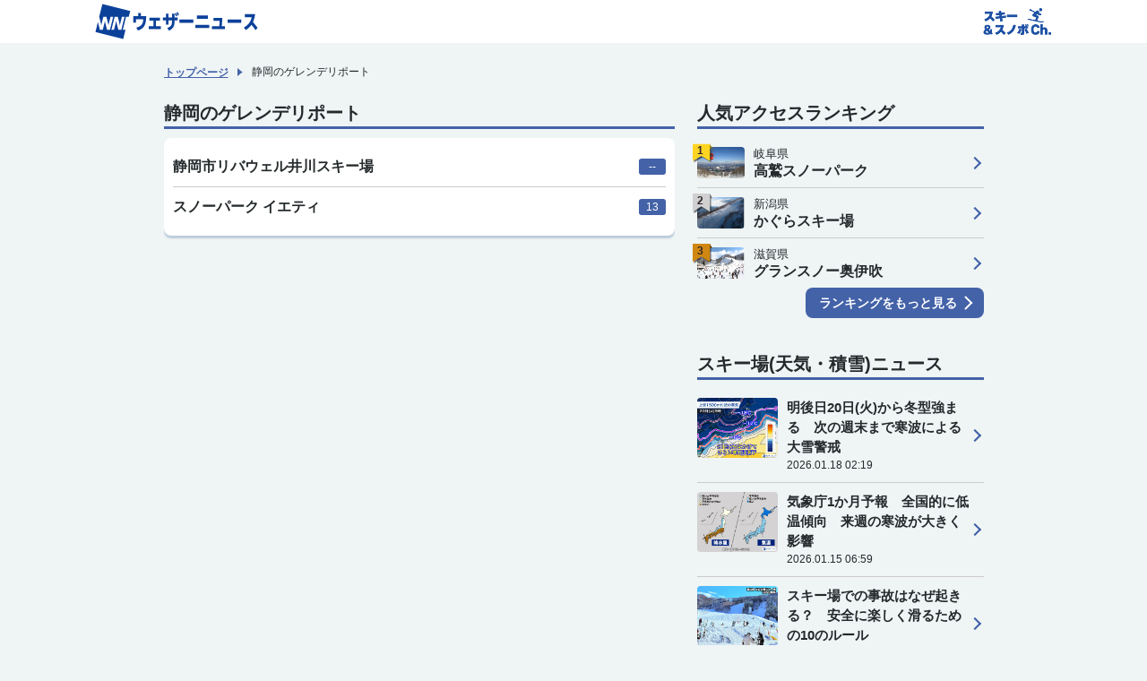

--- FILE ---
content_type: text/html; charset=utf-8
request_url: https://weathernews.jp/ski/report/area/shizuoka.html
body_size: 5831
content:
<!DOCTYPE html>
<html lang="ja" id="top">
<head>
    <meta http-equiv="Content-Type" content="text/html; charset=UTF-8">
    <meta name="viewport" content="width=device-width,initial-scale=1.0,minimum-scale=1.0,maximum-scale=1.0,user-scalable=no">
    <meta http-equiv="pragma" content="no-cache">
    <meta http-equiv="cache-control" content="no-cache">
    <meta http-equiv="expires" content="0">
    <title>静岡のゲレンデリポート｜ウェザーニュース</title>
    <meta name="apple-itunes-app" content="">
    <meta name="description" content="">
    <meta name="Keywords" content="">
    <meta name="twitter:card" content="summary_large_image">
    <meta name="twitter:site" content="@wni_jp">
    <meta property="twitter:title" content="">
    <meta property="twitter:image" content="">
    <meta property="twitter:description" content="">
    <meta property="fb:app_id" content="">
    <meta property="og:type" content="article">
    <meta property="og:site_name" content="ウェザーニュース">
    <meta property="og:locale" content="ja_JP">
    <meta property="og:title" content="">
    <meta property="og:url" content="">
    <meta property="og:image" content="">
    <meta property="og:description" content="">
    <meta name="wntouch_enable" content="yes">
    <meta name="wntouch_ch" content="">
    <meta name="wntouch_title" content="">
    <meta name="wntouch_count" content="">
    <meta name="wntouch_icon" content="">
    <meta name="wntouch_icon_gray" content="">
    <meta name="wntouch_icon_setting" content="">
    <meta name="wntouch_url" content="">
    
    <link rel="canonical" href="https://weathernews.jp/ski/report/area/shizuoka.html">

    <link rel="shortcut icon" type="image/x-icon" href="https://weathernews.jp/s/img/favicon.ico">
    <link rel="stylesheet" href="https://site.weathernews.jp/site/ski/css/2022/sanitize.min.css">
    <link rel="stylesheet" href="https://site.weathernews.jp/site/ski/css/2022/app.min.css?8">
    <link rel="stylesheet" href="https://site.weathernews.jp/site/ski/css/2022/ski.min.css">
    <link rel="stylesheet" href="https://weathernews.jp/onebox/css/header_v3.1.css?241106">
    <script src="https://ajax.googleapis.com/ajax/libs/jquery/3.1.1/jquery.min.js"></script>
    <link rel="stylesheet" href="https://site.weathernews.jp/site/ski/css/gelaendeReport.css">
    <script src="https://weathernews.jp/s/js/wniutil.min.js"></script>
    <script>
        //gtag.js
        var sendParamList = ["fm"];
            var sendParamStr = "";
            var p = location.search.split("?")
            if (p[1]) {
                var q = p[1].split("&").sort(function (a, b) { if (a > b) return 1; else return -1; });
                var l = q.length;
                for (var i = 0; i < l; i++) {
                    var kv = q[i].split("=");
                    for (var j = 0; j < sendParamList.length; j++) {
                        if (kv[0] === sendParamList[j]) {
                            sendParamStr += q[i] + "&";
                            break;
                        }
                    }
                }
            };
            var Path = location.pathname;
            var c = (Path.match(/\?/)) ? "&" : "?";
            Path += c + sendParamStr.slice(0, -1);
            var wniapp_for_custom_dimension = (navigator.userAgent.match(/weathernews/)) ? 1 : 0;
    
    </script>
    <script async='async' src='https://www.googletagservices.com/tag/js/gpt.js'></script>
    <script async src="https://www.googletagmanager.com/gtag/js?id=UA-72962242-1"></script>
    <script>
        window.dataLayer = window.dataLayer || [];
        function gtag() { dataLayer.push(arguments); }
        gtag('js', new Date());
        gtag('config', 'UA-72962242-1', {
            'page_path': Path,
            'dimension4': wniapp_for_custom_dimension
        });
		gtag('config', 'G-744EN7FZFC', { page_path: Path, app_flag: wniapp_for_custom_dimension });
    </script>
    <style>
    [v-cloak] {
        display: none;
	}
    </style>
</head>
<body>
    <div id="header" class="globalHeader"><div class="top"><div class="inner wrap"><h1 class="logo"><a href="https://weathernews.jp/?fm=header"><img src="https://weathernews.jp/onebox/img/header/logo_wni.svg" width="184" height="40" alt="ウェザーニュース" class="pc"><img src="https://weathernews.jp/onebox/img/header/logo_wni_sp.svg" width="36" height="36" alt="ウェザーニュース" class="sp"></a></h1><div class="history" v-cloak><div class="historyItem" :id="index" v-for="(item,index) in fcst_hist"><a :href="item.url + '?fm=header'" class="link"><figure class="image"><img class="wx__icon" :src="item.telop" width="38" height="38" alt="" loading="lazy"></figure><div class="hist__content"><p class="text">{{item.cityname}}</p><p class="temp"><span class="high">{{item.high}}</span>/<span class="low">{{item.low}}</span></p></div></a><div class="close" @click="historyClose(index)"></div></div></div><h1 class="logo"><a href="/ski/"><img src="https://gvs.weathernews.jp/s/ski/img/logo.png" width="" height="30px" loading="lazy" alt="スキー&スノボCh."></a></h1></div></div></div>

    <!-- <div class="close_msg">2024-2025シーズンの情報の更新は終了しました。<br>来シーズンの情報は11月に掲載予定です。</div> -->
    <article id="areaTop">
        <div class="prevPankuzu">
            <ul class="panKuzuList">
                <li class="panKuzuList__item"><a href="/ski/">トップページ</a></li>
                <li class="panKuzuList__item"><span>静岡のゲレンデリポート</span></li>
            </ul>
        </div>
    </article>
    <div id="areaContent">
        <main id="areaMain">
            <article id="wrap2" class="block">
                <h1 class="title01">静岡のゲレンデリポート</h1>
                <section class="card">
                    <dl class="reportList negTB">
                        
                        <div class="reportList__item">
                            <a href="/ski/report/35001.html" class="reportList__inner">
                                <h2 class="reportList__name">静岡市リバウェル井川スキー場</h2>
                                <p class="number" v-cloak>{{repo_data[0]['repo_length']}}</p>
                            </a>
                        </div>
                        
                        <div class="reportList__item">
                            <a href="/ski/report/35003.html" class="reportList__inner">
                                <h2 class="reportList__name">スノーパーク イエティ</h2>
                                <p class="number" v-cloak>{{repo_data[1]['repo_length']}}</p>
                            </a>
                        </div>
                        
                    </dl>
                </section>
            </article>
        </main>
        <article id="areaSub">
            <article class="block">
                <h2 class="title01">人気アクセスランキング</h2>
                <dl class="accessRankList" id="ranking_section">
                    
                    <div class="accessRankList__item">
                        <a href="/ski/spot/35241/" class="list accessRankList__inner">
                            <div class="accessRankList__thumb">
                                <p class="accessRankList__icon"><span>1</span></p>
                                <div class="accessRankList__image"><img src="https://gvs.weathernews.jp/s/ski/szyimg/2024/35241/1729573149.webp" alt=""></div>
                            </div>
                            <div class="accessRankList__content">
                                <p class="accessRankList__info">岐阜県</p>
                                <h3 class="accessRankList__name">高鷲スノーパーク</h3>
                            </div>
                        </a>
                    </div>
                    
                    <div class="accessRankList__item">
                        <a href="/ski/spot/35473/" class="list accessRankList__inner">
                            <div class="accessRankList__thumb">
                                <p class="accessRankList__icon"><span>2</span></p>
                                <div class="accessRankList__image"><img src="https://gvs.weathernews.jp/s/ski/szyimg/2024/35473/1734327259.webp" alt=""></div>
                            </div>
                            <div class="accessRankList__content">
                                <p class="accessRankList__info">新潟県</p>
                                <h3 class="accessRankList__name">かぐらスキー場</h3>
                            </div>
                        </a>
                    </div>
                    
                    <div class="accessRankList__item">
                        <a href="/ski/spot/36004/" class="list accessRankList__inner">
                            <div class="accessRankList__thumb">
                                <p class="accessRankList__icon"><span>3</span></p>
                                <div class="accessRankList__image"><img src="https://gvs.weathernews.jp/s/ski/szyimg/2025/36004/1763350713.webp" alt=""></div>
                            </div>
                            <div class="accessRankList__content">
                                <p class="accessRankList__info">滋賀県</p>
                                <h3 class="accessRankList__name">グランスノー奥伊吹</h3>
                            </div>
                        </a>
                    </div>
                    
                </dl>
                <p class="buttonRight"><a href="/ski/ranking.html">ランキングをもっと見る</a></p>
            </article>

            <article class="block">
                <h2 class="title01">スキー場(天気・積雪)ニュース</h2>
                <section id="wrap1" class="cardSp">
                    <dl class="topicsList negSpT">
                        <div class="topicsList__item" v-for="item in topics_list">
                            <a :href="item.url" class="topicsList__inner">
                                <figure class="topicsList__thumb"><img :src="item.thumb_img" alt=""></figure>
                                <div class="topicsList__content">
                                    <p class="topicsList__title" v-cloak>{{item.title}}</p>
                                    <p class="topicsList__date" v-cloak>{{item.edit_tstr}}</p>
                                </div>
                            </a>
                        </div>
                    </dl>
                    <p class="buttonRight"><a href="/ski/topics.html">ニュースをもっと見る</a></p>
                </section>
            </article>

            <article class="block">
                <h2 class="title01">ゲレンデお役立ち情報</h2>
                <section class="cardSp">
                    <div class="seasonInfoList negSpTB">
                        <div class="seasonInfoList__item">
                            <a href="/ski/camera/" class="seasonInfoList__inner">
                                <figure class="seasonInfoList__icon"><img src="https://gvs.weathernews.jp/s/ski/img/icon_soracam.svg" alt="">
                                </figure>
                                <div class="seasonInfoList__content">
                                    <h3 class="seasonInfoList__title">ゲレンデカメラ</h3>
                                    <p class="seasonInfoList__text">リアルタイムに現地の様子がわかる</p>
                                </div>
                            </a>
                        </div>
                        <div class="seasonInfoList__item">
                            <a href="/ski/search_map.html" class="seasonInfoList__inner">
                                <figure class="seasonInfoList__icon"><img src="https://gvs.weathernews.jp/s/ski/img/icon_map.svg" alt=""></figure>
                                <div class="seasonInfoList__content">
                                    <h3 class="seasonInfoList__title">雨雲レーダー&積雪量マップ</h3>
                                    <p class="seasonInfoList__text">自由自在に移動&ズーム</p>
                                </div>
                            </a>
                        </div>
                        <div class="seasonInfoList__item">
                            <a href="/ski/report/search_area.html" class="seasonInfoList__inner">
                                <figure class="seasonInfoList__icon"><img src="https://gvs.weathernews.jp/s/ski/img/icon_report.svg" alt=""></figure>
                                <div class="seasonInfoList__content">
                                    <h3 class="seasonInfoList__title">みんなのゲレンデリポート</h3>
                                    <p class="seasonInfoList__text">現地から届いたリポート</p>
                                </div>
                            </a>
                        </div>
                        <div class="seasonInfoList__item">
                            <a href="https://weathernews.jp/s/drive_risk/" class="seasonInfoList__inner">
                                <figure class="seasonInfoList__icon"><img src="https://gvs.weathernews.jp/s/ski/img/icon_car.svg" alt="">
                                </figure>
                                <div class="seasonInfoList__content">
                                    <h3 class="seasonInfoList__title">ドライブリスク予報</h3>
                                    <p class="seasonInfoList__text">スキー場までの道のりを確認</p>
                                </div>
                            </a>
                        </div>
                    </div>
                </section>
            </article>
            <article class="block">
                <h2 class="title01">スキー場を検索</h2>
                <!-- specialsearch -->
            <div class="searchBannerList">
                <!-- <div class="searchBannerList__item">
                                    <a href="/ski/search_springski.html" class="searchBannerList__link" style="z-index:2;"></a>
                                    <h3 class="searchBannerList__title" style="z-index:1;">春スキー</h3>
                                    <img class="searchBannerList__image lazy" src="https://gvs.weathernews.jp/s/ski/img/searchBannerList__spring_240x135.jpg" width="300px" height="300px" loading="lazy" alt="">
                                </div> -->
                <div class="searchBannerList__item">
                    <a href="/ski/search_powdersnow.html" class="searchBannerList__link" style="z-index:2;"></a>
                    <h3 class="searchBannerList__title" style="z-index:1;">パウダースノー</h3>
                    <img class="searchBannerList__image lazy"
                        src="https://gvs.weathernews.jp/s/ski/img/searchBannerList__powder_240x135.jpg" width="300px" height="300px"
                        loading="lazy" alt="">
                </div>
                <div class="searchBannerList__item">
                    <a href="/ski/search_hotspring.html" class="searchBannerList__link" style="z-index:2;"></a>
                    <h3 class="searchBannerList__title" style="z-index:1;">温泉</h3>
                    <img class="searchBannerList__image lazy" src="https://gvs.weathernews.jp/s/ski/img/searchBannerList__onsen_240x135.jpg"
                        width="300px" height="300px" loading="lazy" alt="">
                </div>
            </div>
            <div class="searchBannerList" style="margin-top:5px; margin-bottom: 10px;">
                <div class="searchBannerList__item">
                    <a href="/ski/search_kidspark.html" class="searchBannerList__link" style="z-index:2;"></a>
                    <h3 class="searchBannerList__title" style="z-index:1;">キッズパーク</h3>
                    <img class="searchBannerList__image lazy"
                        src="https://gvs.weathernews.jp/s/ski/img/searchBannerList__kidsPark_240x135.jpg" width="300px" height="300px"
                        loading="lazy" alt="">
                </div>
                <div class="searchBannerList__item">
                    <a href="/ski/search_snowpark.html" class="searchBannerList__link" style="z-index:2;"></a>
                    <h3 class="searchBannerList__title" style="z-index:1;">スノーパーク</h3>
                    <img class="searchBannerList__image lazy"
                        src="https://gvs.weathernews.jp/s/ski/img/searchBannerList__snowPark_240x135.jpg" width="300px" height="300px"
                        loading="lazy" alt="">
                </div>
            </div>
                <!-- specialsearch -->

                <section class="areaSearch">
                    <form name="frm" id="frm" class="serch" method="get" action="/ski/search_result.html">
                        <ul class="searchCondition">
                            <li class="searchCondition__item keywords">
                                <input id="gname" name="gname" type="text" placeholder="ゲレンデ名、市区町村等">
                                <button type="submit" class="submit"><span><img src="https://gvs.weathernews.jp/s/ski/img/icon_search.svg" alt=""></span></button>
                            </li>
                        </ul>
                    </form>
                    <ul class="searchCondition">
                        <li class="searchCondition__item location"><a href="/ski/gps.html" class="searchCondition__link"><img src="https://gvs.weathernews.jp/s/ski/img/icon_location.svg" class="icon">現在地</a></li>
                        <li class="searchCondition__item condition"><a href="/ski/search_condition.html" class="searchCondition__link"><img src="https://gvs.weathernews.jp/s/ski/img/icon_condition.svg" class="icon"><span class="text">条件検索</span></a></li>
                    </ul>
                </section>
            </article>

            <!-- エリアリンク -->
            <article class="block">
                <h2 class="title01">エリアごとにスキー場を検索</h2>
                <dl class="searchArea type02">
                    <div class="searchArea__column">
                        <dt class="searchArea__columnTitle">
                            <p class="searchArea__item"><a href="/ski/area/hokkaido/">北海道</a></p>
                        </dt>
                        <dd class="searchArea__columnItem">
                            <p class="searchArea__item"><a href="/ski/area/douou/">道央</a></p>
                            <p class="searchArea__item"><a href="/ski/area/dounan/">道南</a></p>
                            <p class="searchArea__item"><a href="/ski/area/douhoku/">道北</a></p>
                            <p class="searchArea__item"><a href="/ski/area/doutou/">道東</a></p>
                        </dd>
                    </div>
                    <div class="searchArea__column">
                        <dt class="searchArea__columnTitle">
                            <p class="searchArea__item"><a href="/ski/area/tohoku/">東北</a></p>
                        </dt>
                        <dd class="searchArea__columnItem">
                            <p class="searchArea__item"><a href="/ski/area/aomori/">青森</a></p>
                            <p class="searchArea__item"><a href="/ski/area/iwate/">岩手</a></p>
                            <p class="searchArea__item"><a href="/ski/area/akita/">秋田</a></p>
                            <p class="searchArea__item"><a href="/ski/area/miyagi/">宮城</a></p>
                            <p class="searchArea__item"><a href="/ski/area/yamagata/">山形</a></p>
                            <p class="searchArea__item"><a href="/ski/area/fukushima/">福島</a></p>
                        </dd>
                    </div>
                    <div class="searchArea__column">
                        <dt class="searchArea__columnTitle">
                            <p class="searchArea__item"><a href="/ski/area/kanto/">関東</a></p>
                        </dt>
                        <dd class="searchArea__columnItem">
                            <!-- <p class="searchArea__item"><a href="#">茨城</a></p> -->
                            <p class="searchArea__item"><a href="/ski/area/tochigi/">栃木</a></p>
                            <p class="searchArea__item"><a href="/ski/area/gunma/">群馬</a></p>
                            <p class="searchArea__item"><a href="/ski/area/saitama/">埼玉</a></p>
                            <!-- <p class="searchArea__item"><a href="#">千葉</a></p> -->
                            <!-- <p class="searchArea__item"><a href="#">東京</a></p> -->
                            <!-- <p class="searchArea__item"><a href="#">神奈川</a></p> -->
                        </dd>
                    </div>
                    <div class="searchArea__column">
                        <dt class="searchArea__columnTitle">
                            <p class="searchArea__item"><a href="/ski/area/chubu/">中部</a></p>
                        </dt>
                        <dd class="searchArea__columnItem">
                            <p class="searchArea__item"><a href="/ski/area/yamanashi/">山梨</a></p>
                            <p class="searchArea__item"><a href="/ski/area/nagano/">長野</a></p>
                            <p class="searchArea__item"><a href="/ski/area/niigata/">新潟</a></p>
                            <p class="searchArea__item"><a href="/ski/area/toyama/">富山</a></p>
                            <p class="searchArea__item"><a href="/ski/area/ishikawa/">石川</a></p>
                            <p class="searchArea__item"><a href="/ski/area/fukui/">福井</a></p>
                            <p class="searchArea__item"><a href="/ski/area/shizuoka/">静岡</a></p>
                            <p class="searchArea__item"><a href="/ski/area/aichi/">愛知</a></p>
                            <p class="searchArea__item"><a href="/ski/area/gifu/">岐阜</a></p>
                            <p class="searchArea__item"><a href="/ski/area/mie/">三重</a></p>
                        </dd>
                    </div>
                    <div class="searchArea__column">
                        <dt class="searchArea__columnTitle">
                            <p class="searchArea__item"><a href="/ski/area/kinki/">近畿</a></p>
                        </dt>
                        <dd class="searchArea__columnItem">
                            <p class="searchArea__item"><a href="/ski/area/shiga/">滋賀</a></p>
                            <!-- <p class="searchArea__item"><a href="#">京都</a></p> -->
                            <!-- <p class="searchArea__item"><a href="#">大阪</a></p> -->
                            <p class="searchArea__item"><a href="/ski/area/hyogo/">兵庫</a></p>
                            <p class="searchArea__item"><a href="/ski/area/nara/">奈良</a></p>
                            <!-- <p class="searchArea__item"><a href="#">和歌山</a></p> -->
                        </dd>
                    </div>
                    <div class="searchArea__column">
                        <dt class="searchArea__columnTitle">
                            <p class="searchArea__item"><a href="/ski/area/chugoku/">中国</a></p>
                        </dt>
                        <dd class="searchArea__columnItem">
                            <p class="searchArea__item"><a href="/ski/area/okayama/">岡山</a></p>
                            <p class="searchArea__item"><a href="/ski/area/hiroshima/">広島</a></p>
                            <p class="searchArea__item"><a href="/ski/area/tottori/">鳥取</a></p>
                            <p class="searchArea__item"><a href="/ski/area/shimane/">島根</a></p>
                            <p class="searchArea__item"><a href="/ski/area/yamaguchi/">山口</a></p>
                        </dd>
                    </div>
                    <div class="searchArea__column">
                        <dt class="searchArea__columnTitle">
                            <p class="searchArea__item"><a href="/ski/area/shikoku/">四国</a></p>
                        </dt>
                        <dd class="searchArea__columnItem">
                            <p class="searchArea__item"><a href="/ski/area/tokushima/">徳島</a></p>
                            <!-- <p class="searchArea__item"><a href="#">香川</a></p> -->
                            <p class="searchArea__item"><a href="/ski/area/ehime/">愛媛</a></p>
                            <!-- <p class="searchArea__item"><a href="#">高知</a></p> -->
                        </dd>
                    </div>
                    <div class="searchArea__column">
                        <dt class="searchArea__columnTitle">
                            <p class="searchArea__item"><a href="/ski/area/kyushu/">九州</a></p>
                        </dt>
                        <dd class="searchArea__columnItem">
                            <!-- <p class="searchArea__item"><a href="#">福岡</a></p> -->
                            <!-- <p class="searchArea__item"><a href="#">佐賀</a></p> -->
                            <!-- <p class="searchArea__item"><a href="#">長崎</a></p> -->
                            <p class="searchArea__item"><a href="/ski/area/oita/">大分</a></p>
                            <!-- <p class="searchArea__item"><a href="#">熊本</a></p> -->
                            <p class="searchArea__item"><a href="/ski/area/miyazaki/">宮崎</a></p>
                            <!-- <p class="searchArea__item"><a href="#">鹿児島</a></p> -->
                        </dd>
                    </div>
                </dl>
            </article>
            <!-- エリアリンク -->

    </div>
    <div class="underArea">
        <!-- <p class="noticeText">※投稿いただいたリポートが当サイトの趣旨にそぐわない場合は、連絡なく掲載を控えさせていただくことがございます。詳しくは、「よくある質問」の「ウェザーリポートについて」をご確認ください。</p> -->
        <p class="noticeText" style="font-size: 10px;">※投稿いただいたリポートが当サイトの趣旨にそぐわない場合は、連絡なく掲載を控えさせていただくことがございます。詳しくは、<a id="faq_url" href="" style="font-size: 10px; color:#000;">「よくある質問」の「ウェザーリポートについて」</a>をご確認ください。</p>
    </div>
    <fotter id="areaFooter">
        <ul class="copyList">
            <li id="footer" class="copyList__item"><a href="/ski/">スキー&スノボCh.トップ</a></li>
            <li class="copyList__item">ウェザーニュース</li>
        </ul>
    </fotter>

    <script src="https://site.weathernews.jp/site/ski/scripts/app.js"></script>
    <script src="https://weathernews.jp/s/js/axios.0.27.2.min.js"></script>
    <script src="https://cdnjs.cloudflare.com/ajax/libs/vue/2.1.10/vue.min.js"></script>
    <script src="https://site.weathernews.jp/site/global_header/js/global_header.js?231220"></script>
    <script>
        var vm1 = new Vue({
            el:"#wrap1",
            data:{
                topics_list: []
            },
            methods:{
                setTopics: function(){
                    var self = this
                    axios
                    .get("https://site.weathernews.jp/site/ski/json/ski_topics_list.json",{
                        params : {
                            tm:wniutil.nocache
                        }
                    })
                    .then(function(res) {  
                        if(res.data){
                            if(res.data.length > 4) {
                                var max_topics = 4
                            }
                            else {
                                max_topics = res.data.length
                            }
                            for(var i = 0; i < max_topics; i ++){
                                var elm = {}
							    elm.title = res.data[i].title
                                var date = new Date(res.data[i].edit_tm * 1000)
							    elm.edit_tstr = date.getFullYear() + '.' + ('00' + (date.getMonth()+1)).slice(-2) + '.' + ('00' + date.getDate()).slice(-2) + ' ' + ('00' + date.getHours()).slice(-2) + ':' + ('00' + date.getMinutes()).slice(-2)
                                var topic_date_id = res.data[i].tpid.slice(0,6)
                                var topic_id = res.data[i].tpid.slice(6,12)
                                elm.thumb_img = res.data[i].thumb_img
							    elm.url = 'https://weathernews.jp/s/topics/' + topic_date_id + '/' + topic_id + '/'
							    self.topics_list.push(elm)
                            }
                        }
                    })
                },
            },
            created(){
                this.setTopics()
            },
        })

        var vm2 = new Vue({
            el: "#wrap2",
            data:{
                repo_data: [{'spotid': '35001', 'pointname': '静岡市リバウェル井川スキー場', 'repo_length': ' '}, {'spotid': '35003', 'pointname': 'スノーパーク イエティ', 'repo_length': ' '}]
            },
            methods:{
                setRepocnt: function(){
                    var self = this
                    axios
                    .get("https://site.weathernews.jp/site/ski/json/report.json",{
                        params : {
                            tm:wniutil.nocache
                        }
                    })
                    .then(function(res){
                        for(var j = 0; j < self.repo_data.length; j ++){
                            var repo_length = '--';
                            for (var key in res.data) {
                                // console.log(key)
                                if (key == self.repo_data[j]['spotid']) {
                                    // console.log(res.data[key])
                                    repo_length = (res.data[key].length > 0) ? res.data[key].length : 0
                                    // console.log(repo_length)
                                }
                            }
                            // console.log(repo_length)
                            self.repo_data[j].repo_length = repo_length
                        }
                    })
                }
            },
            created(){
                this.setRepocnt()
            }
        })

        document.addEventListener("DOMContentLoaded", function(){
            set_faqcomment();
        })
        window.addEventListener('load', function(){
            setDevice();
        },false);
        function ga_and_go(url, eventCategory, eventLabel) {
            // gtag('event', 'click', {
            //     'event_category': eventCategory,
            //     'event_label': eventLabel,
            //     'event_callback':ga_timeout (function() {
            //         location.href = url;
            //     })
            // });
        }
        function ga_timeout(callback) {
            var called = false;
            function fn() {
                if (!called) {
                    called = true;
                    callback();
                }
            }
            setTimeout(fn, 1000);
            return fn;
        }
        function setDevice(){
            // App
            if(smart_webview == "webview"){
                document.getElementById("header").style.display = "none";
                document.getElementById("footer").style.display = "none";
                if(wniutil.is_sugotoku_app()){
                    //document.getElementById("drive_title_2").style.display = "block";
                }
                else if(wniutil.is_aumarket_app()){
                    //document.getElementById("drive_title_2").style.display = "block";
                }
                else if(wniutil.is_app_pass_app()){
                    //document.getElementById("drive_title_2").style.display = "block";
                }
                else{
                    //document.getElementById("drive_title_1").style.display = "block";
                }
            }
            else{
               //document.getElementById("drive_title_1").style.display = "block";
            }

            if ((wniutil.is_valid(argv['fm'])) && (argv['fm'] == 'sw')) {
                //document.getElementById("footer_to_top_link").href = "https://weathernews.jp/s/";
                document.getElementById("header_to_top_link").href = "https://weathernews.jp/";
            }
        }

        function set_faqcomment(){
            // App(iOS)
            if(smart_webview == "webview"){
                if(smart_platform == "iOS"){
                    document.getElementById("faq_url").href = "/ip/faq_v2/menu04.html#cnt013";
                }
                else if(smart_platform == "android"){
                    document.getElementById("faq_url").href = "/smart/locale/ja/faq_v2/menu04.html#cnt013";
                    
                }
                
                // if( ! wniutil.is_sugotoku_app() ) document.getElementById('faq_comment').style.display = "";
            }

            // Web(iOS,Android)
            if( (smart_webview != "webview") && ( (smart_platform == "iOS") || (smart_platform == "android") ) ){
                    document.getElementById("faq_url").href = "/s/faq_v2/menu04.html#cnt013";
                    // if( ! wniutil.is_sugotoku_app() ) document.getElementById('faq_comment').style.display = "";
            }
        }

    </script>
</body>
</html>

--- FILE ---
content_type: text/css
request_url: https://site.weathernews.jp/site/ski/css/2022/app.min.css?8
body_size: 7163
content:
@charset "UTF-8";html{height:-webkit-fill-available;scroll-behavior:smooth}html:root{background-color:#eff4f5}body{-webkit-font-smoothing:antialiased}img{-webkit-backface-visibility:hidden;backface-visibility:hidden}.mb5{margin-bottom:5px}.mb10{margin-bottom:10px}.mb20{margin-bottom:20px}@media screen and (max-width:830px){.pc{display:none!important}}@media screen and (min-width:830px){.sp{display:none!important}}a,abbr,address,article,aside,blockquote,canvas,caption,cite,code,dd,details,dt,fieldset,figcaption,figure,form,h1,h2,h3,h4,h5,h6,label,legend,li,p,pre,table,tbody,td,tfoot,th,thead,tr{word-wrap:break-word;color:#242a2c;font-family:"ヒラギノ角ゴシック","Hiragino Sans","ヒラギノ角ゴ ProN W3",HiraKakuProN-W3,"メイリオ",Meiryo,"ＭＳ Ｐゴシック",sans-serif;font-size:15px;font-weight:300;line-height:1.5em;list-style-type:none}#areaHeader{-webkit-box-shadow:0 1px 0 0 rgba(64,109,154,.3);padding:10px;background-color:#fff;box-shadow:0 1px 0 0 rgba(64,109,154,.3)}#areaHeader .inner{-webkit-box-pack:justify;-ms-flex-pack:justify;-webkit-box-align:center;-ms-flex-align:center;display:-webkit-box;display:-ms-flexbox;display:flex;align-items:center;justify-content:space-between}@media screen and (min-width:915px){#areaHeader{position:relative;margin-top:5px}#areaHeader:before{display:block;position:absolute;top:-5px;left:0;width:100%;height:5px;background-color:#4362a8;content:""}#areaHeader .inner{max-width:915px;margin-right:auto;margin-left:auto}}#areaTop{max-width:915px;margin-right:auto;margin-left:auto;padding:10px 10px}@media screen and (min-width:830px){#areaTop{padding:20px 0}}.readText{font-size:13px}@media screen and (min-width:830px){.readText{font-size:14px;text-align:center}.readText span{display:inline-block;text-align:left}}.prevPankuzu{position:relative}.buttonPrev{-webkit-transform:translateY(-50%);position:absolute;top:50%;left:0;width:57px;transform:translateY(-50%)}.buttonPrev>*{-webkit-box-shadow:0 3px 2px 0 rgba(64,109,154,.3);display:inline-block;padding:5px;border-radius:100px;background-color:#fff;box-shadow:0 3px 2px 0 rgba(64,109,154,.3);line-height:1em}.buttonPrev>:before{display:inline-block;width:16px;height:16px;margin-right:5px;border-radius:100px;background-color:#4362a8;vertical-align:middle;content:""}.buttonPrev>:after{-webkit-transform:translateY(-50%) rotate(45deg);display:block;z-index:2;position:absolute;top:50%;left:11px;width:6px;height:6px;transform:translateY(-50%) rotate(45deg);border-bottom:2px solid #fff;border-left:2px solid #fff;content:''}.buttonPrev .text{font-size:13px;font-weight:600;vertical-align:middle}.panKuzuList{-ms-overflow-style:none;scrollbar-width:none;overflow-x:scroll;font-size:0px;white-space:nowrap}.panKuzuList::-webkit-scrollbar{display:none}.panKuzuList__item{display:inline-block;vertical-align:middle}.panKuzuList__item>*{font-size:12px}.panKuzuList__item a{color:#4362a8;font-weight:600;text-decoration:underline}.panKuzuList__item:not(:last-child):after{-webkit-transform:translateY(0);display:inline-block;width:0;height:0;margin:0 10px;transform:translateY(0);border:.3em solid transparent;border-right:none;border-left:.45em solid #4362a8;content:''}.close_msg{max-width:990px;margin:10px;padding:8px 4px;border:1px solid #ccc;border-radius:4px;background-color:#fff;color:#4169e1;font-size:15px;text-align:left}@media screen and (min-width:999px){.close_msg{margin:20px 0;margin-right:auto;margin-left:auto;text-align:center}}#areaContent{padding:8px 10px}@media screen and (min-width:830px){#areaContent{display:-webkit-box;display:-ms-flexbox;display:flex;max-width:915px;margin-right:auto;margin-left:auto;padding:0}#areaContent #areaMain{-webkit-box-flex:1;-ms-flex:1;flex:1;overflow:hidden}#areaContent #areaSub{width:320px;margin-left:25px}}#areaMain>:not(:last-child),#areaSub>:not(:last-child){margin-bottom:30px}#areaMain{padding-bottom:30px}.card,.cardSp{-webkit-box-shadow:0 3px 2px 0 rgba(64,109,154,.3);padding:20px 10px;overflow:hidden;border-radius:8px;background-color:#fff;box-shadow:0 3px 2px 0 rgba(64,109,154,.3)}.card>:not(:last-child),.cardSp>:not(:last-child){margin-bottom:15px}.card+.notice,.cardSp+.notice{margin-top:10px}@media screen and (min-width:830px){.cardSp{-webkit-box-shadow:none;padding:0;border-radius:0;background-color:transparent;box-shadow:none}}.title01{margin-bottom:5px;font-size:20px;font-weight:600}@media screen and (min-width:830px){.title01{margin-bottom:10px;border-bottom:3px solid #4362a8}}.title01.area{position:relative;padding-right:50px}.title01 .areaName{-webkit-transform:translateY(-50%);position:absolute;top:50%;right:0;padding:6px 10px;transform:translateY(-50%);border:1px solid #4362a8;border-radius:4px;background-color:#fff;color:#4362a8;font-size:13px;line-height:1em}.title02{font-size:16px;font-weight:600;line-height:24px}@media screen and (min-width:830px){.title02{margin-bottom:10px;border-bottom:3px solid #4362a8;font-size:20px;line-height:1.45em}}.title03{font-size:16px;font-weight:600}.title04{color:#4362a8;font-size:18px;font-weight:600;text-align:center}.color{color:#4362a8}.notice{font-size:13px}.center{text-align:center}.emsg{color:red}.textLink{text-align:right}.textLink{text-align:right}.textLink>*{position:relative;padding-right:1.6em;background:center right/contain no-repeat url("https://site.weathernews.jp/site/illumi/img/icon_arrow.svg");color:#0313a5;font-weight:600;text-decoration:underline}.textLeft{text-align:left}.textRight{text-align:right}a:hover,button:hover{cursor:pointer}.banner{max-width:300px;margin-right:auto;margin-left:auto}.banner img{width:100%}.notification{max-width:400px;margin-right:auto;margin-left:auto}.notification>:not(:last-child){display:block;margin-bottom:10px}.notification img{width:100%}.negT{margin-top:-10px}.negB{margin-bottom:-10px}.negTB{margin-top:-10px;margin-bottom:-10px}@media screen and (max-width:830px){.negSpT{margin-top:-10px}.negSpB{margin-bottom:-10px}.negSpTB{margin-top:-10px;margin-bottom:-10px}}@media screen and (min-width:830px){.negPcT{margin-top:-10px}.negPcB{margin-bottom:-10px}.negPcTB{margin-top:-10px;margin-bottom:-10px}}.buttonList{font-size:0;text-align:center}.buttonList>.button{display:inline-block}.buttonList>.button>*{font-size:16px!important}.buttonList>.button:not(:last-child){margin-right:5px}@media screen and (max-width:374px){.buttonList>.button{width:49%}.buttonList>.button>*{width:100%!important}.buttonList>.button:not(:last-child){margin-right:.5%}}.button{display:block}.button:hover{cursor:pointer}.button>*{display:inline-block;position:relative;padding:10px 30px 10px 15px;border-radius:8px;background-color:#4362a8;color:#fff;font-size:14px;font-weight:600;line-height:1em}.button>:after{-webkit-transform:translateY(-50%) rotate(-45deg);display:block;position:absolute;top:50%;right:15px;width:.75em;height:.75em;transform:translateY(-50%) rotate(-45deg);border-right:2px solid #fff;border-bottom:2px solid #fff;content:""}.button.noArrow>:after{display:none}.button.type02{margin-right:auto;margin-left:auto;text-align:center}.button.type02>*{min-width:150px;padding-right:15px;padding-left:15px;font-size:18px;text-align:center}.button.type02>:after{display:none}.button.color02>*{background-color:#113076}.buttonRight{display:block;text-align:right}.buttonRight>*{display:inline-block;position:relative;padding:10px 30px 10px 15px;border-radius:8px;background-color:#4362a8;color:#fff;font-size:14px;font-weight:600;line-height:1em;white-space:nowrap;overflow:hidden;text-overflow:ellipsis;max-width:90vw}.buttonRight>:after{-webkit-transform:translateY(-50%) rotate(-45deg);display:block;position:absolute;top:50%;right:15px;width:.75em;height:.75em;transform:translateY(-50%) rotate(-45deg);border-right:2px solid #fff;border-bottom:2px solid #fff;content:""}.areaSearch>:not(:last-child){margin-bottom:15px}.searchCondition{-webkit-box-pack:justify;-ms-flex-pack:justify;display:-webkit-box;display:-ms-flexbox;display:flex;justify-content:space-between}.searchCondition__item{-webkit-box-shadow:0 3px 2px 0 rgba(64,109,154,.3);width:100%;border-radius:4px;background-color:#fff;box-shadow:0 3px 2px 0 rgba(64,109,154,.3)}.searchCondition__item:not(:last-child){margin-right:5px}.searchCondition__item>*{display:block;position:relative;padding:15px 10px;font-weight:600;line-height:1em}.searchCondition__link{position:relative}.searchCondition__link:after{-webkit-transform:translateY(-50%) rotate(-45deg);display:block;position:absolute;top:50%;right:10px;width:10px;height:10px;transform:translateY(-50%) rotate(-45deg);border-right:2px solid #4362a8;border-bottom:2px solid #4362a8;content:''}.condition,.location{position:relative}.condition .icon,.location .icon{margin-right:5px;vertical-align:middle}.searchCondition__item.keywords{display:-webkit-box;display:-ms-flexbox;display:flex;padding:5px}.searchCondition__item.keywords input{width:100%;background-color:#eff2f2;font-size:14px}.searchCondition__item.keywords>*{padding:10px}.searchCondition__item.keywords .submit>*{padding:0 5px 0 10px}.searchCondition__item.keywords .submit img{width:22px}#areaSub .keywords label{padding:0 0 0 5px}.location .icon{width:16px}.condition .icon{width:18px}.searchArea{-ms-flex-wrap:wrap;display:-webkit-box;display:-ms-flexbox;display:flex;flex-wrap:wrap;width:100%}.searchArea__item{width:33.33%;padding:5px 2.5px}.searchArea__item>*{-webkit-box-shadow:0 3px 2px 0 rgba(64,109,154,.3);display:block;position:relative;padding:15px 10px;border-radius:4px;background-color:#fff;box-shadow:0 3px 2px 0 rgba(64,109,154,.3);font-weight:600;line-height:1em}.searchArea__item>:after{-webkit-transform:translateY(-50%) rotate(-45deg);display:block;position:absolute;top:50%;right:10px;width:10px;height:10px;transform:translateY(-50%) rotate(-45deg);border-right:2px solid #4362a8;border-bottom:2px solid #4362a8;content:''}.searchArea__item>:hover{cursor:pointer}.searchArea.type02{display:table;width:100%}.searchArea.type02 .searchArea__column{display:table-row}.searchArea.type02 .searchArea__column>*{display:table-cell;padding:8px 0}.searchArea.type02 .searchArea__column:nth-child(2n)>*{background-color:rgba(114,186,244,.15)}.searchArea.type02 .searchArea__columnTitle{padding-left:10px;white-space:nowrap}.searchArea.type02 .searchArea__columnTitle .searchArea__item{border-right:1px solid rgba(51,39,44,.5)}.searchArea.type02 .searchArea__columnTitle .searchArea__item>*{font-weight:600}.searchArea.type02 .searchArea__columnTitle .searchArea__item>:after,.searchArea.type02 .searchArea__columnTitle .searchArea__item>:before{-webkit-transform:none;display:inline-block;position:static;transform:none;border:none;text-decoration:none}.searchArea.type02 .searchArea__columnItem{padding-left:10px;font-size:0}.searchArea.type02 .searchArea__columnItem .searchArea__item{display:inline-block}.searchArea.type02 .searchArea__item{width:auto;padding:0 7px}.searchArea.type02 .searchArea__item>*{-webkit-box-shadow:none;display:inline-block;padding:5px 0;background-color:transparent;box-shadow:none;color:#4362a8;text-decoration:underline}.searchArea.type02 .searchArea__item>:after{display:none}.searchArea.type02 dt.searchArea__columnTitle .searchArea__item{padding:0;border-right:0}.searchArea.type02 dt.searchArea__columnTitle .searchArea__item>*{-webkit-box-shadow:0 2px 2px 0 rgba(0,0,0,.15);display:block;padding:7px 10px;border-radius:6px;background-color:#fff;box-shadow:0 2px 2px 0 rgba(0,0,0,.15);text-align:center;text-decoration:none}.searchArea.type02 dt.searchArea__columnTitle .searchArea__item>:after{display:none}@media screen and (min-width:830px){.searchArea.type03{-ms-flex-wrap:nowrap;flex-wrap:nowrap}}.searchArea.type03.justify-center{-webkit-box-pack:center;-ms-flex-pack:center;justify-content:center}.searchArea.type03 .searchArea__item{width:25%}.searchArea.type03 .searchArea__item>*{padding:10px 5px;font-size:14px;white-space:nowrap;overflow:hidden;text-overflow:ellipsis}.searchArea.type03 .searchArea__item>:after{width:8px;height:8px}@media screen and (min-width:830px){.searchArea.type04{-ms-flex-wrap:wrap;flex-wrap:wrap}}.searchArea.type04 .searchArea__item{width:auto}.searchArea.type04 .searchArea__item>*{padding-right:30px}.accessRankList>[class*="__item"]:not(:last-child),.seasonInfoList>[class*="__item"]:not(:last-child),.spotList>[class*="__item"]:not(:last-child){border-bottom:1px solid #ccc}.accessRankList [class*="__inner"],.seasonInfoList [class*="__inner"],.spotList [class*="__inner"]{position:relative;padding:10px 15px 10px 0}.accessRankList [class*="__inner"]:after,.seasonInfoList [class*="__inner"]:after,.spotList [class*="__inner"]:after{-webkit-transform:translateY(-50%) rotate(-45deg);display:block;position:absolute;top:50%;right:5px;width:10px;height:10px;transform:translateY(-50%) rotate(-45deg);border-right:2px solid #4362a8;border-bottom:2px solid #4362a8;content:''}.accessRankList [class*="__name"],.seasonInfoList [class*="__name"],.spotList [class*="__name"]{font-size:16px;font-weight:600}.accessRankList [class*="__info"],.seasonInfoList [class*="__info"],.spotList [class*="__info"]{font-size:13px;line-height:1em}.accessRankList__inner{-webkit-box-align:center;-ms-flex-align:center;display:-webkit-box;display:-ms-flexbox;display:flex;align-items:center}.accessRankList__icon{position:relative;width:24px;height:24px;color:#fff;font-size:12px;font-weight:600;line-height:24px;text-align:center}.accessRankList__icon>*{z-index:1;position:relative}.accessRankList__icon img{-o-object-fit:cover;width:24px;height:24px;object-fit:cover}.accessRankList__icon:after{-webkit-transform:translate(-50%,-50%);display:block;z-index:0;position:absolute;top:50%;left:50%;width:24px;height:24px;transform:translate(-50%,-50%);border-radius:100px;content:""}.accessRankList__item .accessRankList__icon:after{background-image:url("https://gvs.weathernews.jp/s/ski/img/icon_rank.svg")}.accessRankList__item:first-child .accessRankList__icon:after{background-image:url("https://gvs.weathernews.jp/s/ski/img/icon_rank_01.svg")}.accessRankList__item:nth-child(2) .accessRankList__icon:after{background-image:url("https://gvs.weathernews.jp/s/ski/img/icon_rank_02.svg")}.accessRankList__item:nth-child(3) .accessRankList__icon:after{background-image:url("https://gvs.weathernews.jp/s/ski/img/icon_rank_03.svg")}.accessRankList__content{-webkit-box-flex:1;-ms-flex:1;flex:1;margin-left:10px;overflow:hidden;text-overflow:ellipsis;white-space:nowrap}.accessRankList__name{line-height:1em}.accessRankList__info{margin-bottom:5px}.accessRankList__item .accessRankList__thumb{position:relative}.accessRankList__item .accessRankList__thumb,.accessRankList__item .accessRankList__thumb .accessRankList__image{width:53px;height:35px}.accessRankList .accessRankList__image{overflow:hidden;border-radius:4px}.accessRankList .accessRankList__image img{-o-object-fit:cover;width:53px;height:35px;object-fit:cover}.accessRankList .accessRankList__icon{z-index:2;position:absolute;top:-4px;left:-5px;color:#fff}.accessRankList .accessRankList__icon,.accessRankList .accessRankList__icon:after{width:22px;height:22px}.accessRankList .accessRankList__icon span{display:block;height:22px;padding-right:3.08px;line-height:16.94px}.accessRankList .accessRankList__icon:after{width:22px;height:22px;border-radius:0;background-color:transparent;background-repeat:no-repeat;background-size:22px 22px}.accessRankList__item:first-child .accessRankList__thumb .accessRankList__icon,.accessRankList__item:nth-child(2) .accessRankList__thumb .accessRankList__icon,.accessRankList__item:nth-child(3) .accessRankList__thumb .accessRankList__icon{color:#33272c}.spotList__item{position:relative}.spotList__mask{display:block!important;z-index:1;position:absolute;top:0;left:0;width:100%;height:100%}.spotList__inner{display:block}.spotList__title{font-size:12px;font-weight:600;line-height:1em}.spotList__date,.spotList__event{font-size:13px}.spotList.off{display:none}.spotList.on{display:block}.spotList__item.backStyle .spotList__name{font-size:14px;opacity:.9}.spotList__item.backStyle .spotList__inner{padding:10px 0 10px 15px}.spotList__item.backStyle .spotList__inner:after{-webkit-transform:translateY(-50%) rotate(135deg);right:auto;left:2px;transform:translateY(-50%) rotate(135deg)}.spotListInfo{font-size:0}.spotListInfo__item{display:inline-block;line-height:1em;vertical-align:middle}.spotListInfo__item>*{z-index:2;position:relative;font-size:13px;opacity:.9}.spotListInfo__item a:hover{color:#4362a8;text-decoration:underline;cursor:pointer}.spotListInfo__item:not(:last-child){margin-right:7px;padding-right:7px;border-right:1px solid #ccc}.topicsPickUp{display:-webkit-box;display:-ms-flexbox;display:flex}.topicsPickUp__thumb{position:relative;width:150px;height:112.5px;overflow:hidden;border-radius:4px}.topicsPickUp__thumb img{-o-object-fit:cover;width:150px;height:112.5px;object-fit:cover}.topicsPickUp__text{-webkit-box-flex:1;-ms-flex:1;flex:1;margin-left:10px}.seasonInfoList__item:not(:last-child){border-bottom:1px solid #ccc}.seasonInfoList__inner{-webkit-box-align:center;-ms-flex-align:center;display:-webkit-box;display:-ms-flexbox;display:flex;align-items:center}.seasonInfoList__icon{position:relative;width:24px;height:24px}.seasonInfoList__icon img{-o-object-fit:cover;width:24px;height:24px;object-fit:cover}.seasonInfoList__content{-webkit-box-flex:1;-ms-flex:1;flex:1;margin-left:10px}.seasonInfoList__title{font-weight:600;line-height:1em}.seasonInfoList__text{margin-top:3px;font-size:12px;line-height:1em}.photoLinkList{grid-gap:2%;display:grid;grid-template-columns:repeat(auto-fit,minmax(49%,1fr))}.photoLinkList__item{position:relative;overflow:hidden;border-radius:8px}.photoLinkList__item:after{display:block;z-index:1;position:absolute;bottom:0;width:100%;height:40%;background:-webkit-gradient(linear,left top,left bottom,from(rgba(0,0,0,0)),to(rgba(0,0,0,.75)));background:linear-gradient(to bottom,rgba(0,0,0,0),rgba(0,0,0,.75));content:""}.photoLinkList__content{z-index:2;position:absolute;bottom:0;left:0;width:100%;padding:5px}.photoLinkList__content>*{overflow:hidden;color:#fff;text-overflow:ellipsis;text-shadow:0 0 10px #000;white-space:nowrap}.photoLinkList__title{font-size:15px;font-weight:700;display:block}.photoLinkList__info{font-size:13px;font-weight:700}.photoLinkList__info>*{display:inline-block}.photoLinkList__info>:after{content:"："}.photoLinkList__photo{position:relative;width:100%;overflow:hidden}.photoLinkList__photo:before{display:block;padding-top:75%;content:""}.photoLinkList__photo>*{-o-object-fit:cover;position:absolute;top:0;right:0;bottom:0;left:0;width:100%;height:100%;object-fit:cover}.formGroup:not(:last-child),.group:not(:last-child){margin-bottom:30px;padding-bottom:30px;border-bottom:1px solid rgba(67,98,168,.3)}.formGroup>:not(:last-child),.group>:not(:last-child){margin-bottom:15px}.form-select,.form-text{display:block;z-index:2;position:relative;max-width:335px;margin-right:auto;margin-left:auto;border:2px solid #4362a8;border-radius:6px}.form-select:hover,.form-text:hover{cursor:pointer}.form-select>*,.form-text>*{width:100%;padding:5px}.form-select:after,.form-select:before{display:block;content:""}.form-select:before{-webkit-transform:translateY(-50%) rotate(45deg);display:block;z-index:-1;position:absolute;top:50%;right:10px;width:8px;height:8px;transform:translateY(-50%) rotate(45deg);border-right:2px solid #fff;border-bottom:2px solid #fff;content:''}.form-select:after{-webkit-transform:translateY(-50%);z-index:-2;position:absolute;top:50%;right:2px;width:25px;height:25px;transform:translateY(-50%);border-radius:4px;background-color:#4362a8}.statusCheckbox__input,.statusRadio__input{display:none}.statusCheckbox__label,.statusRadio__label{-webkit-transition:.15s ease-in;display:block;position:relative;width:100%;padding:8px 0;border-radius:4px;background-color:rgba(67,98,168,.1);font-size:16px;font-weight:600;line-height:1em;transition:.15s ease-in}.statusCheckbox__input:checked+.statusCheckbox__label,.statusCheckbox__input:checked+.statusRadio__label,.statusRadio__input:checked+.statusCheckbox__label,.statusRadio__input:checked+.statusRadio__label{-webkit-transition:.15s ease-out;-webkit-box-shadow:0 3px 2px 0 rgba(64,109,154,.3);background-color:#fff;box-shadow:0 3px 2px 0 rgba(64,109,154,.3);transition:.15s ease-out}.statusCheckbox__input:checked+.statusCheckbox__label::after,.statusCheckbox__input:checked+.statusRadio__label::after,.statusRadio__input:checked+.statusCheckbox__label::after,.statusRadio__input:checked+.statusRadio__label::after{opacity:1}.statusRadio__item:not(:last-child){margin-bottom:10px}.statusRadio .icon{width:40px;margin-right:10px}.statusRadio__label{padding:15px 10px;border:1px solid transparent}.statusRadio__input:checked+.statusRadio__label{border:1px solid rgba(67,98,168,.3)}.statusCheckbox{-ms-flex-wrap:wrap;display:-webkit-box;display:-ms-flexbox;display:flex;flex-wrap:wrap;padding:10px;border-radius:4px;background-color:rgba(67,98,168,.1)}.statusCheckbox__item{width:50%;padding:5px}@media screen and (max-width:830px){.statusCheckbox__item:nth-child(odd){padding-left:0}.statusCheckbox__item:nth-child(2n){padding-right:0}}.statusCheckbox__label{padding:15px 0;font-size:14px;text-align:center}@media screen and (max-width:374px){.statusCheckbox__label{font-size:13px}}@media screen and (min-width:830px){.statusCheckbox__item{width:33.3%;padding:5px}}.statusChoice{display:-webkit-box;display:-ms-flexbox;display:flex;max-width:335px;margin-right:auto;margin-left:auto;padding:5px;border-radius:200px;background-color:rgba(67,98,168,.1)}.statusChoice__item{width:100%}.statusChoice__item:not(:last-child){margin-right:5px}.statusChoice__label{-webkit-transition:.15s ease-in;display:block;position:relative;width:100%;padding:8px 0;border-radius:100px;background-color:rgba(67,98,168,.1);font-size:16px;font-weight:600;line-height:1em;text-align:center;transition:.15s ease-in}.statusChoice__label:after{-webkit-transform:translateX(-50%);display:block;position:absolute;bottom:-17px;left:50%;width:0;height:0;transform:translateX(-50%);border:10px solid transparent;border-top:12px solid rgba(67,98,168,.1);border-bottom:none;content:'';opacity:0}.statusChoice__input{display:none}.statusChoice__input:checked+.statusChoice__label{-webkit-transition:.15s ease-out;-webkit-box-shadow:0 3px 2px 0 rgba(64,109,154,.3);background-color:#fff;box-shadow:0 3px 2px 0 rgba(64,109,154,.3);transition:.15s ease-out}.statusChoice__input:checked+.statusChoice__label::after{opacity:1}.topicsList__item:not(:last-child){border-bottom:1px solid #ccc}.topicsList__inner{display:-webkit-box;display:-ms-flexbox;display:flex;position:relative;padding:10px 15px 10px 0}.topicsList__inner:after{-webkit-transform:translateY(-50%) rotate(-45deg);display:block;position:absolute;top:50%;right:5px;width:10px;height:10px;transform:translateY(-50%) rotate(-45deg);border-right:2px solid #4362a8;border-bottom:2px solid #4362a8;content:''}.topicsList__thumb{position:relative;width:90px;height:67px;overflow:hidden;border-radius:4px}.topicsList__thumb img{-o-object-fit:cover;width:100%;height:100%;object-fit:cover}.topicsList__content{-webkit-box-flex:1;-ms-flex:1;flex:1;margin-left:10px}.topicsList__title{font-weight:600}.topicsList__date{font-size:12px}#areaFooter{display:block;padding-top:40px}.underArea{margin-top:30px;padding-right:10px;padding-left:10px;text-align:center}.underArea .readText{display:inline-block;text-align:left}.underArea .noticeText{display:inline-block;margin-left:1em;font-size:13px;text-align:left;text-indent:-1em}.copyList__item{padding:15px 0;background-color:#fff;line-height:1em;text-align:center}.copyList__item:not(:last-child){margin-bottom:1px}.copyList a{color:#4362a8;font-weight:600}#overlay{-webkit-box-pack:center;-ms-flex-pack:center;-webkit-box-align:center;-ms-flex-align:center;z-index:10;position:fixed;top:0;left:0;align-items:center;justify-content:center;width:100vw;height:100vh;padding-right:15px;padding-left:15px;background-color:rgba(67,98,168,.9)}#overlay.off{display:none;opacity:0}#overlay.on{-webkit-animation:on .25s ease-in 0s forwards;display:-webkit-box;display:-ms-flexbox;display:flex;animation:on .25s ease-in 0s forwards;opacity:1}.overlayContent{position:relative;width:100%;max-width:355px;padding:10px 10px 65px 10px;border-radius:10px;background-color:#fff}.overlayContent .button{-webkit-transform:translateX(-50%);position:absolute;bottom:15px;left:50%;width:180px;margin-right:auto;margin-left:auto;transform:translateX(-50%)}.overlayContent .button>*{display:block;width:180px;padding-right:0;padding-left:0;text-align:center}.overlayContent .button>:after{display:none}.overlayContent .spotList{overflow-y:scroll}.overlayContent ::-webkit-scrollbar{width:12px}.overlayContent ::-webkit-scrollbar-track{background:-webkit-gradient(linear,left top,right top,from(rgba(67,98,168,0)),color-stop(50%,rgba(67,98,168,0)),color-stop(51%,rgba(67,98,168,.1)));background:linear-gradient(to right,rgba(67,98,168,0) 0,rgba(67,98,168,0) 50%,rgba(67,98,168,.1) 51%)}.overlayContent ::-webkit-scrollbar-thumb{background:-webkit-gradient(linear,left top,right top,from(rgba(67,98,168,0)),color-stop(50%,rgba(67,98,168,0)),color-stop(51%,#4362a8));background:linear-gradient(to right,rgba(67,98,168,0) 0,rgba(67,98,168,0) 50%,#4362a8 51%)}@media screen and (min-width:830px){.overlayContent .spotList{max-width:100vw;max-height:calc(500px - 80px)}}@media screen and (max-width:830px){#overlay{-webkit-box-align:start;-ms-flex-align:start;align-items:flex-start;padding-top:20px}.overlayContent .spotList{min-height:200px;max-height:calc(100vh - 280px)}}@-webkit-keyframes on{0%{opacity:0}100%{opacity:1}}@keyframes on{0%{opacity:0}100%{opacity:1}}.trackingBtn,.trackingBtn img{width:50px;height:50px;border-radius:100px}.trackingBtn{position:fixed;bottom:10px;right:10px;box-shadow:0 2px 2px 0 rgba(0,0,0,.25)}.tagList{-webkit-box-pack:start;-ms-flex-pack:start;-ms-flex-wrap:wrap;gap:5px 5px;display:-webkit-box;display:-ms-flexbox;display:flex;flex-wrap:wrap;justify-content:flex-start}.tagList__item{padding:5px 10px;border-radius:100px;background-color:#f4f4f4;font-size:13px;font-weight:700;line-height:1em}.spotListInfo{font-size:0}.spotListInfo__item{display:inline-block;line-height:1em;vertical-align:middle}.spotListInfo__item>*{z-index:2;position:relative;font-size:13px;opacity:.9}.spotListInfo__item>:not(:last-child){margin-bottom:4px}.spotListInfo__item a:hover{color:#d20b00;text-decoration:underline;cursor:pointer}.spotListInfo__item:not(:last-child){margin-right:7px;padding-right:7px;border-right:1px solid #ccc}.spotListInfo__content{line-height:1em}.spotListInfo__content,.spotListInfo__title{font-size:12px}.spotListInfo__title{margin-right:5px;font-weight:700}.spotListInfo__icon{width:12px;margin-right:2px;vertical-align:baseline}.spotListInfo .tagList__item>*{font-size:11px}.searchBannerList{display:flex;gap:5px}.searchBannerList__item{height:60px;display:flex;justify-content:center;align-items:center;position:relative;overflow:hidden;border-radius:8px}.searchBannerList__title{color:#fff;font-weight:700;position:relative;font-size:17px;text-shadow:0 0 6px rgba(0,0,0,.5);z-index:2;line-height:1em}.searchBannerList__image,.searchBannerList__link{width:100%;height:100%;object-fit:cover;position:absolute;left:0;top:0}.searchBannerList__image{filter:brightness(.55)}@media screen and (min-width:830px){.searchBannerList__item{flex:1}}@media screen and (max-width:830px){.searchBannerList{flex-wrap:wrap}.searchBannerList__item{height:45px;width:calc(50% - 2.5px)}}.recommend .spotGraph{padding-top:20px}.recommend .spotGraph+p{padding:10px 0}.recommend .btn{background-color:#4362a8;height:30px;border-radius:15px;color:#fff;display:block;font-weight:700;display:flex;justify-content:center;align-items:center;gap:10px}.recommend .btn::after{content:"";height:15px;width:10px;background-color:#fff;clip-path:polygon(0 0,100% 50%,0 100%)}.recommend .list-hexagon li{overflow:visible}.recommend .list-hexagon li.access,.recommend .list-hexagon li.fee{text-indent:0}.recommend .list-hexagon li.fee{width:calc(2em + 28px + 5px);left:-48px;background-position:right}.recommend .list-hexagon li.access{padding-top:28px;width:4em;left:-29px;background-position:center}.recommend_ans_block dialog{position:fixed;inset:0;margin:auto;max-width:800px;width:90%;border-radius:10px;padding:20px;opacity:1;transition:opacity .5s}.recommend_ans_block dialog::backdrop{opacity:.5;background-color:#000}.recommend_ans_block dialog #recommend_dialog_2{opacity:1;transition:opacity .5s}.recommend_ans_block dialog ul{display:flex;flex-wrap:wrap;gap:20px;margin:10px;background-color:#e3e5ec;padding:10px;border-radius:10px;justify-content:center}.recommend_ans_block dialog li{font-size:20px}.recommend_ans_block dialog a{display:inline-block;position:relative;padding:8px;text-align:center;width:100px;border-radius:8px;background-color:#4362a8;color:#fff;font-size:14px;font-weight:600;line-height:1em;margin-top:20px}.recommend_ans_block dialog a#recommend_back{background-color:gray;margin-right:50px;margin-left:calc((100% - 250px)/ 2)}.recommend_ans_block dialog a#recommend_close{margin-left:calc((100% - 100px)/ 2)}.recommend_ans_block::before{content:"";margin:0 auto;display:block;height:20px;width:20px;background-color:#fff;clip-path:polygon(50% 0,100% 100%,0 100%)}.recommend_ans_block fieldset{background-color:#fff}.recommend_ans_block fieldset legend{background-color:#fff;padding:10px 5px 5px;width:100%}.recommend_ans_block fieldset>div{display:flex;flex-wrap:wrap;padding:5px 5px 10px 5px;justify-content:center}.recommend_ans_block fieldset>div>div{width:150px;background-position:5px center;padding:5px;background-size:25px;display:flex;justify-content:space-between}.recommend_ans_block fieldset>div label{padding:0 5px 0 30px;font-weight:700}.recommend_ans_block fieldset>div input:checked{background-color:#fff}.recommend_ans_block fieldset>div input[type=submit]{display:block;width:100%;margin-top:10px;border:2px solid #4362a8;height:30px;border-radius:15px;color:#4362a8;font-weight:700}.recommend_ans_block fieldset>div input[type=checkbox]{position:relative;width:20px;height:20px;border:1px solid #000;appearance:none;background-color:#fff}.recommend_ans_block fieldset>div input[type=checkbox]:checked::before{position:absolute;top:1px;left:5px;transform:rotate(50deg);width:8px;height:12px;border-right:2px solid #000;border-bottom:2px solid #000;content:""}.recommend_ans_block fieldset>div .main{background-color:rgba(67,98,168,.6);background-image:url("https://gvs.weathernews.jp/s/ski/img/icon_point_main.svg")}.recommend_ans_block fieldset>div .course{background-color:rgba(93,217,232,.6);background-image:url("https://gvs.weathernews.jp/s/ski/img/icon_point_course.svg")}.recommend_ans_block fieldset>div .snow{background-color:rgba(82,176,255,.6);background-image:url("https://gvs.weathernews.jp/s/ski/img/icon_point_snow.svg")}.recommend_ans_block fieldset>div .gourmet{background-color:rgba(245,100,96,.6);background-image:url("https://gvs.weathernews.jp/s/ski/img/icon_point_gourmet.svg")}.recommend_ans_block fieldset>div .environ{background-color:rgba(110,202,123,.6);background-image:url("https://gvs.weathernews.jp/s/ski/img/icon_point_environ.svg")}.recommend_ans_block fieldset>div .access{background-color:rgba(243,128,171,.6);background-image:url("https://gvs.weathernews.jp/s/ski/img/icon_point_access.svg")}.recommend_ans_block fieldset>div .fee{background-color:rgba(236,182,77,.6);background-image:url("https://gvs.weathernews.jp/s/ski/img/icon_point_fee.svg")}.skicam__tabs{display:flex;justify-content:flex-start;padding:10px 0 15px;gap:5px;flex-wrap:wrap}.skicam__tabs li{width:20%;white-space:nowrap;min-width:80px;display:flex;border-radius:4px;background-color:#fff;align-items:center;justify-content:space-between;padding:5px 10px;box-shadow:0 3px 2px 0 rgba(64,109,154,.3);gap:5px}.skicam__tabs li::after{width:10px;height:10px;transform:rotate(-45deg);border-right:2px solid #4362a8;border-bottom:2px solid #4362a8;content:""}.skicam__tabs li a{font-weight:700}.skicam__area{margin:0 0 20px}.skicam__area_spot{padding-bottom:30px}.skicam__area_spot h3{border-left:8px #4362a8 solid;font-size:18px;font-weight:600;line-height:18px;padding-left:5px;margin-bottom:5px}.skicam__area_spot figure{width:95%;position:relative;margin:5px auto}.skicam__area_spot figure p{background-color:#4362a8;color:#fff;position:absolute;right:0;top:0;font-weight:700;padding:2px 5px}.skicam__area_spot_photo{width:100%;height:100%;aspect-ratio:4/3;object-fit:cover}.skicam__area_spot h4{font-size:20px;color:#4362a8;font-weight:700;background-color:rgba(255,255,255,.5);border-radius:5px 5px 0 0;width:50px;height:45px;line-height:20px;display:flex;flex-direction:column;justify-content:center;align-items:center}.skicam__area_spot h4::after{content:"cm";font-size:15px;line-height:15px}.skicam__area_spot div.snow_label{position:absolute;bottom:5px;right:5px}.skicam__area_spot div.snow_label p{background-color:#4362a8;color:#fff;position:static;text-align:center;border-radius:0 0 5px 5px;font-weight:400;font-size:13px;line-height:15px}.skicam__area_spot>div{display:flex}@media (max-width:499px){.skicam__area_spot>div{flex-direction:column}}.skicam__area_spot>div>div{width:50%}@media (max-width:499px){.skicam__area_spot>div>div{width:100%}}.skicam__area_spot>div .spot__tags{display:flex;flex-wrap:wrap;gap:3px;padding-top:10px;margin-bottom:15px}.skicam__area_spot>div .spot__tags p{background-color:#e3e5ec;font-size:13px;line-height:17px;border-radius:8.5px;padding:0 5px;color:#4362a8}.skicam__area_spot>div .spot__info a{color:#4362a8;font-weight:500;margin:5px 0 auto 0;display:flex;align-items:center;gap:5px;justify-content:right;text-decoration:underline;text-underline-offset:4px}.skicam__area_spot>div .spot__info a img{height:20px;width:auto}.skicam__area_spot>div .spot__info a::after{width:10px;height:10px;transform:rotate(-45deg);border-right:2px solid #4362a8;border-bottom:2px solid #4362a8;content:""}.skicam__area_spot dialog{position:fixed;inset:0;margin:auto;max-width:800px;width:90%;border-radius:10px}.skicam__area_spot dialog .close{margin:0 0 0 auto;color:#646363;display:flex;align-items:center;line-height:30px;padding:5px 5px 0 0;font-size:12px}.skicam__area_spot dialog .close::after{content:"×";font-size:20px;font-weight:700}.skicam__area_spot dialog .detail{display:flex;flex-direction:column;padding:10px}.skicam__area_spot dialog .detail .MunicipalityLiveCard{background-color:#fff;box-shadow:none;display:flex;flex-direction:column;padding-bottom:10px;width:100%;border-radius:8px;gap:15px;margin-inline:auto;overflow:hidden}.skicam__area_spot dialog .detail .MunicipalityLiveCard .content{display:flex;flex-direction:column;gap:15px}.skicam__area_spot dialog .detail .MunicipalityLiveCard figure{width:100%}.skicam__area_spot dialog .detail .MunicipalityLiveCard figure img{width:100%}.skicam__area_spot dialog .detail .MunicipalityLiveCard .inner{padding-inline:10px}.skicam__area_spot dialog .detail .MunicipalityLiveCard .inner .time{color:#5482b1;font-size:17px;font-weight:600;letter-spacing:-.092px;line-height:17px;text-align:center}.skicam__area_spot dialog .detail .MunicipalityLiveCard .range{align-items:center;display:flex;gap:7px}.skicam__area_spot dialog .detail .MunicipalityLiveCard .range .slider{flex:1 1 0%}.skicam__area_spot dialog .detail .MunicipalityLiveCard .range .slider input{appearance:none;-webkit-appearance:none;cursor:pointer;height:6px;width:100%;background:rgba(84,130,177,.25);border-width:initial;border-style:none;border-color:initial;border-image:initial;border-radius:100vmax;outline:0}.skicam__area_spot dialog .detail .MunicipalityLiveCard .range .slider input::-moz-range-thumb,.skicam__area_spot dialog .detail .MunicipalityLiveCard .range .slider input::-webkit-slider-thumb{background:#5482b1;border-radius:50%;height:12px;width:12px}.skicam__area_spot dialog .detail .MunicipalityLiveCard .range .slider input::-moz-focus-outer{border:0}.skicam__area_spot dialog .detail .MunicipalityLiveCard .range .button{cursor:pointer;height:30px;position:relative;width:30px;border-width:1px;border-style:solid;border-color:#5482b1;border-image:initial;border-radius:4px}.skicam__area_spot dialog .detail .MunicipalityLiveCard .range .button::after,.skicam__area_spot dialog .detail .MunicipalityLiveCard .range .button::before{background-color:#5482b1;content:"";height:16px;position:absolute;top:50%;transform:translateY(-50%);width:5px;display:block}.skicam__area_spot dialog .detail .MunicipalityLiveCard .range .button[data-status=play]::before{clip-path:polygon(0 0,100% 50%,0 100%);height:16px;left:50%;transform:translate(-50%,-50%);width:14px;display:block;background-color:#5482b1}.skicam__area_spot dialog .detail .MunicipalityLiveCard .range .button[data-status=play]::after{content:none}.skicam__area_spot dialog .detail .MunicipalityLiveCard .range .button[data-status=pause]::before{left:7px}.skicam__area_spot dialog .detail .MunicipalityLiveCard .range .button[data-status=pause]::after{left:16px}.skicam__area_spot dialog .detail .municipalityDetailTab{align-items:center;background-color:#e0e3e9;border-radius:9px;display:flex;margin-block:5px;padding-block:5px}.skicam__area_spot dialog .detail .municipalityDetailTab .text{position:relative;text-align:center;z-index:2;border-radius:4px;color:#101010;font-size:14px;font-weight:600;line-height:24px;margin-inline:1px;transition:color .2s ease-in-out}.skicam__area_spot dialog .detail .municipalityDetailTab .tab{flex:1;position:relative}.skicam__area_spot dialog .detail .municipalityDetailTab .tab::after{background-color:#438fec;border-radius:7px;box-shadow:0 1px 5px rgba(0,0,0,.1294117647);content:"";height:calc(100% + 20px);left:1px;opacity:0;position:absolute;top:-10px;transition:opacity .2s ease-in-out;width:calc(100% - 2px);z-index:1}.skicam__area_spot dialog .detail .municipalityDetailTab .tab:not(:last-child){border-right:1px solid #8e8e93}.skicam__area_spot dialog .detail .municipalityDetailTab .tab[data-selected=true] .text{color:#fff;font-weight:600;background-color:#438fec;box-shadow:0 1px 3px rgba(0,0,0,.2509803922)}.skicam__area_spot dialog::backdrop{opacity:.5;background-color:#000}@media screen and (max-width:520px){#common_dialog .title04{font-size:14px}}.skicam__area_camera .detail_tab{background-color:#e3e5ec;border-radius:6px;box-shadow:inset 0 2px 2px rgba(0,0,0,.1490196078);margin:10px 0 20px;padding:5px 4px;align-items:center;background-color:#e0e3e9;border-radius:9px;display:flex;padding-block:5px}.skicam__area_camera .detail_tab .text{border-radius:4px;color:#4362a8;text-decoration:underline;text-underline-offset:2px;font-size:14px;font-weight:600;line-height:24px;margin-inline:1px;transition:color .2s ease-in-out;position:relative;text-align:center;z-index:2;cursor:pointer}.skicam__area_camera .detail_tab .tab{flex:1;position:relative}.skicam__area_camera .detail_tab .tab:not(:last-child){border-right:1px solid #f0f3f6}.skicam__area_camera .detail_tab .tab[data-selected=true]::after{opacity:1}.skicam__area_camera .detail_tab .tab[data-selected=true] .text{color:#fff;font-weight:600;background-color:#4362a8;box-shadow:0 1px 3px rgba(0,0,0,.2509803922);text-decoration:none}.skicam__area_camera figure{aspect-ratio:16/9;padding:10px 0}.skicam__area_camera img{width:100%;border-radius:10px}.skicam__area_camera .time{color:#4362a8;font-size:17px;font-weight:600;letter-spacing:-.092px;line-height:17px;text-align:center}.skicam__area_camera .range{align-items:center;display:flex;gap:7px}.skicam__area_camera .range .button{border:1px solid #4362a8;border-radius:4px;cursor:pointer;height:30px;position:relative;width:30px}.skicam__area_camera .range .button::after,.skicam__area_camera .range .button::before{background-color:#4362a8;content:"";height:16px;position:absolute;top:50%;transform:translateY(-50%);width:5px}.skicam__area_camera .range .button[data-status=pause]::before{left:10px;clip-path:none;width:5px}.skicam__area_camera .range .button[data-status=pause]::after{left:16px}.skicam__area_camera .range .button[data-status=play]::before{clip-path:polygon(0 0,100% 50%,0 100%);height:16px;left:50%;transform:translate(-50%,-50%);width:14px}.skicam__area_camera .range .button[data-status=play]::after{display:none}.skicam__area_camera .range .button::before{clip-path:polygon(0 0,100% 50%,0 100%);height:16px;left:50%;transform:translate(-50%,-50%);width:14px}.skicam__area_camera .range .slider{flex:1}.skicam__area_camera .range .slider .input{appearance:none;background:#e3e5ec;border:none;border-radius:100vmax;cursor:pointer;height:6px;outline:0;width:100%}.skicam__area_camera .range .slider .input::-webkit-slider-thumb{appearance:none;background:#4362a8;border-radius:50%;height:12px;width:12px}.skicam__area_camera .range .slider .input::-ms-thumb{border:none;background:#4362a8;border-radius:50%;height:12px;width:12px}.skicam__area_camera .range .slider .input::-moz-focus-outer{border:0}

--- FILE ---
content_type: text/css
request_url: https://site.weathernews.jp/site/ski/css/2022/ski.min.css
body_size: 2022
content:
@charset "UTF-8";.spotList__inner{display:table;position:relative;width:100%}.spotList__group{display:table-cell;vertical-align:middle}.spotList__group.icon{width:50px;padding-right:10px}.spotList__group.icon>:not(:last-child){margin-bottom:5px}.spotList__icon{width:45px;margin-right:auto;margin-left:auto}.spotList__sekisetsu{padding:5px;background-color:rgba(67,98,168,.1);font-size:13px;line-height:1em;text-align:center}@media screen and (max-width:374px){.spotList__group.icon{padding-right:5px}.spotList__sekisetsu{font-size:12px}}@media screen and (min-width:830px){.spotList__icon{display:block;width:50px}.spotList__group{vertical-align:bottom}}.spotListWeather{display:table;table-layout:fixed}.spotListWeather__item{display:table-cell}.spotListWeather__date{font-size:13px;font-weight:600;text-align:center}.spotListWeather__date .sat{font-size:13px;font-weight:600;text-align:center;color:#00f}.spotListWeather__date .holiday{font-size:13px;font-weight:600;text-align:center;color:red}.spotListWeather__icon img{width:35px}@media screen and (max-width:374px){.spotListWeather__date{font-size:11px}.spotListWeather__icon img{width:29px}}@media screen and (min-width:830px){.spotListWeather__date{font-size:14px}.spotListWeather__icon img{width:45px}}.list .spotListWeather__item:not(:last-child){border-bottom:0}.gelaendeInfo{-webkit-box-pack:center;-ms-flex-pack:center;display:-webkit-box;display:-ms-flexbox;display:flex;justify-content:center;max-width:335px;gap:5px;margin-right:auto;margin-left:auto}.gelaendeInfo *{font-weight:600;text-align:center}.gelaendeInfo__item{width:100%;padding:10px 5px;border:1px solid #4362a8;border-radius:8px}.gelaendeInfo__title{margin-bottom:8px;font-size:14px;font-weight:600}.gelaendeInfo__content>:not(:last-child){margin-bottom:10px}.gelaendeInfo .snowArea{height:70px;display:-webkit-box;display:-ms-flexbox;display:flex;-webkit-box-pack:center;-ms-flex-pack:center;justify-content:center;-webkit-box-align:center;-ms-flex-align:center;align-items:center}.gelaendeInfo .snow{display:block;text-align:center;color:#4362a8}.gelaendeInfo .snow>*{display:block;line-height:1em}.gelaendeInfo .snow .num{font-size:30px}.gelaendeInfo .snow .unit{font-size:20px;font-weight:600}.gelaendeInfo .button{width:100%}.gelaendeInfo .button>*{display:block;padding:5px;font-size:12px;border-radius:4px}.gelaendeInfo .button>:after{display:none}.gelaendeInfo .report{width:70px;height:70px;margin-right:auto;margin-left:auto}.gelaendeInfo .report img{-o-object-fit:cover;width:70px;height:70px;object-fit:cover}.gelaendeSekisetsu{position:relative;margin-right:-10px;margin-left:-10px;border-top:1px solid #4362a8}.gelaendeSekisetsu:before{-webkit-transform:translateX(-50%) rotate(-45deg);display:block;position:absolute;top:-9px;left:50%;width:15px;height:15px;transform:translateX(-50%) rotate(-45deg);border-top:1px solid #4362a8;border-right:1px solid #4362a8;background-color:#fff;content:""}.snowGraph{position:relative;width:100%;max-width:375px;margin-right:auto;margin-left:auto;padding-top:10px;border-radius:8px}.snowGraph .cont{display:table;width:100%;table-layout:fixed}.snowGraph .arrow:after,.snowGraph .arrow:before{-webkit-transform:translateX(-50%);display:block;position:absolute;left:50%;width:0;height:0;transform:translateX(-50%);content:""}.snowGraph .arrow:before{top:-30px;border:15px solid transparent;border-bottom-color:#fff}.snowGraph .arrow:after{top:-20px;border:10px solid transparent;border-bottom-color:#4eacff}.snowGraph .item-graph{display:table-cell}.snowGraph .group{position:relative;height:100px;margin-bottom:0;padding-bottom:0;border-bottom:1px solid #4dbaff}.snowGraph .group>*{margin-bottom:0}.snowGraph .bar{-webkit-transform:translateX(-50%);position:absolute;bottom:0;left:50%;width:80%;transform:translateX(-50%);background-color:rgba(77,186,255,.3)}.snowGraph *{font-weight:600}.snowGraph .txt{position:absolute;right:8px;bottom:3px;color:#4362a8;line-height:.75em;text-align:right}.snowGraph .txt.center{right:0;width:100%;text-align:center}.snowGraph .txt span{display:block;font-size:.75em;text-align:right}.snowGraph .day{margin-top:5px;font-size:14px;line-height:1em;text-align:center}.snowGraph .week{display:block}.snowGraph .week.sat{color:#188bde}.snowGraph .week.sun{color:#d60c24}@media screen and (max-width:320px){.snowGraph .day .if320{display:block}}.hitokoto{display:table;position:relative;width:100%}.hitokoto>*{display:table-cell;vertical-align:middle}.hitokoto__icon{width:78px;padding-right:10px}.wTable.week .snowIcon{width:40px}.spotGraph{padding-bottom:14px}#graph-area{-webkit-box-pack:center;-ms-flex-pack:center;-webkit-box-align:center;-ms-flex-align:center;display:-webkit-box;display:-ms-flexbox;display:flex;position:relative;align-items:center;justify-content:center;padding:0 20px}@media screen and (max-width:374px){#graph-area{display:block;padding:0}}.list-hexagon{position:relative;width:168.5px;height:194.5px;background-image:url("https://gvs.weathernews.jp/s/ski/img/hexagon.svg");background-repeat:no-repeat;background-size:168.5px 194.5px}@media screen and (max-width:374px){.list-hexagon{margin-right:auto;margin-bottom:20px;margin-left:auto}}#graph{-webkit-transform:translate(-50%,-50%);position:absolute;top:50%;left:50%;transform:translate(-50%,-50%)}.list-hexagon:after{position:absolute;top:50%;left:50%;width:48px;height:55px;margin-top:-27.5px;margin-left:-24px;background-image:url("https://gvs.weathernews.jp/s/ski/img/hexagon_snow.svg");background-repeat:no-repeat;background-size:48px 55px;content:""}.list-hexagon li{display:block;position:absolute;width:28px;height:28px;overflow:hidden;background-repeat:no-repeat;background-size:28px 28px;text-indent:110%;white-space:nowrap;content:""}.list-hexagon .course{top:-10px;left:50%;margin-left:-14px;background-image:url("https://gvs.weathernews.jp/s/ski/img/icon_point_course.svg")}.list-hexagon .environ{bottom:-15px;left:50%;margin-left:-14px;background-image:url("https://gvs.weathernews.jp/s/ski/img/icon_point_environ.svg")}.list-hexagon .snow{top:36px;right:-15px;background-image:url("https://gvs.weathernews.jp/s/ski/img/icon_point_snow.svg")}.list-hexagon .access{bottom:36px;left:-15px;background-image:url("https://gvs.weathernews.jp/s/ski/img/icon_point_access.svg")}.list-hexagon .gourmet{right:-15px;bottom:36px;background-image:url("https://gvs.weathernews.jp/s/ski/img/icon_point_gourmet.svg")}.list-hexagon .fee{top:36px;left:-15px;background-image:url("https://gvs.weathernews.jp/s/ski/img/icon_point_fee.svg")}.list-point{padding-left:30px}.list-point li{position:relative;margin-bottom:0;font-size:13px;line-height:1em}.list-point li:not(:last-child){margin-bottom:2px}.list-point li:before{display:inline-block;width:28px;height:28px;background-repeat:no-repeat;background-size:28px 28px;vertical-align:middle;content:""}.list-point li.course:before{background-image:url("https://gvs.weathernews.jp/s/ski/img/icon_point_course.svg")}.list-point li.environ:before{background-image:url("https://gvs.weathernews.jp/s/ski/img/icon_point_environ.svg")}.list-point li.snow:before{background-image:url("https://gvs.weathernews.jp/s/ski/img/icon_point_snow.svg")}.list-point li.access:before{background-image:url("https://gvs.weathernews.jp/s/ski/img/icon_point_access.svg")}.list-point li.gourmet:before{background-image:url("https://gvs.weathernews.jp/s/ski/img/icon_point_gourmet.svg")}.list-point li.fee:before{background-image:url("https://gvs.weathernews.jp/s/ski/img/icon_point_fee.svg")}@media screen and (max-width:374px){.list-point{-webkit-box-pack:justify;-ms-flex-pack:justify;-ms-flex-wrap:wrap;display:-webkit-box;display:-ms-flexbox;display:flex;flex-wrap:wrap;justify-content:space-between;padding-left:0}.list-point li{display:block;width:49%;padding:5px;border-bottom:1px solid #ccc}.list-point li:not(:last-child){margin-bottom:0}.list-point li:nth-child(odd){margin-right:1%}}.reportList__item:not(:last-child){border-bottom:1px solid #ccc}.reportList__inner{display:block;position:relative;padding:10px 40px 10px 0}.reportList__name{font-size:16px;font-weight:600}.reportList__info{font-size:13px;line-height:1em}.reportList .number{-webkit-transform:translateY(-50%);position:absolute;top:50%;right:0;width:30px;padding:3px 0;transform:translateY(-50%);border-radius:3px;background-color:#4362a8;color:#fff;font-size:12px;line-height:1em;text-align:center}.reportList__thumb{position:relative;width:107px;height:81px;float:left;overflow:hidden;border-radius:12px}.reportList__thumb img{-o-object-fit:cover;width:107px;height:81px;object-fit:cover}.reportList__content{margin-right:-40px;margin-left:117px}.reportList__content .reportList__name{height:2.85em;overflow:hidden}.reportListInfo{margin-top:10px;text-align:right}.reportListInfo__item{font-size:12px}.card.report{max-width:535px;margin-right:auto;margin-left:auto}.report__photoArea{margin:-20px -15px 0;background-color:#000;text-align:center}.report__photo{display:inline-block;position:relative}.report__photo img{width:100%}.report__photoInfo{z-index:1;position:absolute;bottom:0;width:100%;padding:15px}.report__photoInfo *{color:#fff;font-weight:600;text-align:left;text-shadow:0 0 10px #000}.report__photoInfo:after{display:block;z-index:-1;position:absolute;bottom:0;left:0;width:100%;height:80%;background:-webkit-gradient(linear,left top,left bottom,from(rgba(0,0,0,0)),to(rgba(0,0,0,.5)));background:linear-gradient(rgba(0,0,0,0),rgba(0,0,0,.5));content:""}.report__photoTitle{font-size:20px}.report__photoInfoListItem{font-size:12px}.report__date{font-size:13px;text-align:right}

--- FILE ---
content_type: application/javascript; charset=utf-8
request_url: https://fundingchoicesmessages.google.com/f/AGSKWxULS_p8QMkgSbsYQ7dl9GsidyT0x-74LrI9bT-We-fGSBrFiPWxaJHqrj-4526Y7JkGQstYVVOf8F8GBinIBMV8PKSNve1wMVPlrfsE21UnhxsQ9I8nMvV268GWCusr4mywr2296YK42mYRJoYs2ZaEULd4AvXUDQlkAp775u0Swltp2AgKas5X0t7q/__footer_ad_/ero-ads-/ad_pos=_adblue./smalladblockbg-
body_size: -1291
content:
window['5d5cf560-a1b9-4814-b5ea-20a6f5f18c69'] = true;

--- FILE ---
content_type: image/svg+xml
request_url: https://weathernews.jp/onebox/img/icon_close.svg
body_size: 602
content:
<svg width="12" height="12" viewBox="0 0 12 12" fill="none" xmlns="http://www.w3.org/2000/svg">
<circle cx="6" cy="6" r="6" fill="#C0C0C0"/>
<path fill-rule="evenodd" clip-rule="evenodd" d="M8.82843 3.17169C8.4379 2.78116 7.80474 2.78116 7.41421 3.17169L6 4.5859L4.58579 3.17169C4.19526 2.78116 3.5621 2.78116 3.17157 3.17169C2.78105 3.56221 2.78105 4.19538 3.17157 4.5859L4.58579 6.00012L3.17157 7.41433C2.78105 7.80485 2.78105 8.43802 3.17157 8.82854C3.5621 9.21907 4.19526 9.21907 4.58579 8.82854L6 7.41433L7.41421 8.82854C7.80474 9.21907 8.4379 9.21907 8.82843 8.82854C9.21895 8.43802 9.21895 7.80485 8.82843 7.41433L7.41421 6.00012L8.82843 4.5859C9.21895 4.19538 9.21895 3.56221 8.82843 3.17169Z" fill="white"/>
</svg>


--- FILE ---
content_type: image/svg+xml
request_url: https://gvs.weathernews.jp/s/ski/img/icon_report.svg
body_size: 477
content:
<svg version="1.1" id="レイヤー_1" xmlns="http://www.w3.org/2000/svg" x="0" y="0" width="40" height="40" xml:space="preserve"><style>.st1{fill:#3653a1}</style><path d="M9.5 9.2l1.6.4 1.1-1.2-.4-1.5-1.6-.4-.6.7-2.4-.7 1.7-1.7.9.2L11 3.9l-.4-1.6L9 1.9 7.9 3.1l.2.9-1.7 1.8-.7-2.5.7-.6L6 1.1 4.5.7 3.3 1.8l.4 1.6 1 .2.6 2.4-2.4-.6-.2-.9-1.6-.4L0 5.2l.4 1.5 1.6.4.6-.7 2.4.7-1.7 1.8-1-.3-1.1 1.1.4 1.6 1.6.4 1.1-1.1-.3-1 1.8-1.7.7 2.4-.7.7.4 1.5 1.5.4 1.2-1.1-.5-1.6-.9-.2-.6-2.4 2.4.6zM39 34l1-.6v-1.2l-1-.6-1.1.6v.7l-1.6.9V32l.6-.4v-1.2l-1-.6-1 .6v1.2l.6.4v1.8l-1.6-.9v-.7l-1.1-.6-1 .6v1.2l1 .6.7-.4 1.6 1-1.6.9-.7-.4-1 .6v1.2l1 .6 1.1-.6v-.7l1.6-.9v1.8l-.6.4v1.2l1 .6 1-.6v-1.2l-.6-.4v-1.8l1.6.9v.7l1.1.6 1-.6v-1.2l-1-.6-.7.4-1.6-.9 1.6-1z" fill="#c5daf7"/><path class="st1" d="M34.9 11.8H28c-.7 0-1.2-.4-1.4-1.2l-.4-1.8c-.2-.6-.7-1.1-1.5-1.1h-8c-.6 0-1.3.5-1.5 1.1l-.4 1.8c-.2.6-.7 1.1-1.5 1.1H6.6c-.8 0-1.5.6-1.5 1.5v17.3c0 .8.6 1.5 1.5 1.5h28.3c.8 0 1.5-.6 1.5-1.5V13.3c-.1-.8-.6-1.5-1.5-1.5zM20.8 29.3c-4 0-7.3-3.2-7.3-7.3s3.2-7.3 7.3-7.3S28 18 28 22s-3.2 7.3-7.2 7.3z"/><circle class="st1" cx="20.8" cy="22" r="5.2"/></svg>

--- FILE ---
content_type: image/svg+xml
request_url: https://gvs.weathernews.jp/s/ski/img/icon_map.svg
body_size: 1559
content:
<svg version="1.1" id="レイヤー_1" xmlns="http://www.w3.org/2000/svg" x="0" y="0" width="40" height="40" xml:space="preserve"><style>.st0{fill:#fff}.st1{fill:#3653a1}</style><path class="st0" d="M6 37.6c-1.6 0-2.8-1.3-2.8-2.8S4.4 32 6 32s2.8 1.3 2.8 2.8-1.2 2.8-2.8 2.8z"/><path class="st1" d="M6 38.3c-2 0-3.5-1.6-3.5-3.5S4 31.2 6 31.2s3.5 1.6 3.5 3.5S8 38.3 6 38.3zm0-5.5c-1.1 0-2 .9-2 2s.9 2 2 2 2-.9 2-2-.9-2-2-2z"/><path class="st0" d="M34.6 9.4c-2.2 0-4-1.8-4-4s1.8-4 4-4 4 1.8 4 4-1.8 4-4 4z"/><path class="st1" d="M34.6 10.1c-2.6 0-4.8-2.1-4.8-4.8S31.9.5 34.6.5s4.8 2.1 4.8 4.8-2.2 4.8-4.8 4.8zm0-8c-1.8 0-3.2 1.5-3.2 3.2s1.5 3.2 3.2 3.2 3.2-1.5 3.2-3.2-1.4-3.2-3.2-3.2z"/><path class="st0" d="M20 35c-.9 0-1.7-.6-1.7-1.7V32l-1 .6c-.3.2-.6.3-.9.3-.6 0-1.1-.3-1.5-.9-.4-.7-.4-1.8.6-2.4l2.8-1.6v-5L14 25.5v3.2c0 .6-.3 1.2-.8 1.5-.3.2-.6.2-.9.2s-.7-.1-.9-.2c-.5-.3-.8-.8-.8-1.5v-1.2l-1 .6c-.3.2-.6.3-.9.3-.6 0-1.1-.3-1.5-.9-.2-.4-.3-.8-.2-1.2.1-.5.4-.9.9-1.2l1-.6-1-.6c-.5-.3-.8-.7-.9-1.2-.1-.4 0-.8.2-1.2.3-.6.9-.9 1.5-.9.3 0 .6.1.9.3l2.8 1.6 4.3-2.5-4.3-2.5-2.8 1.6c-.3.2-.6.3-.9.3-.3 0-.6-.1-.8-.2-.6-.3-.9-1-.9-1.6s.3-1.1.9-1.4l1-.6-1-.6c-.5-.3-.8-.7-.9-1.2-.1-.4 0-.8.2-1.2.3-.6.9-.9 1.5-.9.3 0 .6.1.9.3l1 .6v-1.2c0-1.1.9-1.7 1.7-1.7.9 0 1.7.6 1.7 1.7v3.2l4.3 2.5v-5l-2.8-1.6c-.5-.3-.8-.7-.9-1.2-.1-.4 0-.8.2-1.2.3-.6.9-.9 1.5-.9.3 0 .6.1.9.3l1 .6V6.8c.1-1.2.9-1.8 1.8-1.8s1.7.6 1.7 1.7v1.2l1-.6c.3-.2.6-.3.9-.3s.6.1.8.2c.6.3.9 1 .9 1.6s-.3 1.1-.9 1.4L21.7 12v5l4.3-2.5v-3.2c0-1.1.9-1.7 1.7-1.7.9 0 1.7.6 1.7 1.7v1.2l1-.6c.3-.2.6-.3.9-.3.6 0 1.1.3 1.5.9.4.7.4 1.8-.6 2.4l-1 .6 1 .6c.6.3.9.9.9 1.4 0 .6-.4 1.3-.9 1.6-.2.1-.5.2-.8.2s-.6-.1-.9-.3l-2.8-1.6-4.2 2.6 4.3 2.5 2.8-1.6c.3-.2.6-.3.9-.3.6 0 1.1.3 1.5.9.2.4.3.8.2 1.2-.1.5-.4.9-.9 1.2l-1 .6 1 .6c1 .6 1 1.6.6 2.4-.3.6-.9.9-1.5.9-.3 0-.6-.1-.9-.3l-1-.6v1.2c0 .6-.3 1.2-.8 1.5-.3.2-.6.2-.9.2s-.7-.1-.9-.2c-.5-.3-.8-.8-.8-1.5v-3.2L21.7 23v5l2.8 1.6c.6.3.9.9.9 1.4 0 .6-.4 1.3-.9 1.6-.2.1-.5.2-.8.2s-.6-.1-.9-.3l-1-.6v1.2c-.1 1.3-.9 1.9-1.8 1.9z"/><path class="st1" d="M20 5.8c.5 0 1 .3 1 1v1.6c0 .2.1.3.3.4.1 0 .2.1.3.1.1 0 .2 0 .3-.1l1.2-.8c.2-.1.4-.2.5-.2.2 0 .3.1.4.1.3.2.6.6.6 1 0 .2-.1.6-.5.8l-2.9 1.7c-.2.1-.3.3-.3.4v5.6c0 .2.1.3.3.4.1 0 .2.1.3.1.1 0 .2 0 .3-.1l4.8-2.8c.2-.1.3-.3.3-.4v-3.3c0-.7.5-1 1-1s1 .3 1 1v1.6c0 .2.1.3.3.4.1 0 .2.1.3.1s.2 0 .3-.1l1.4-.8c.2-.1.4-.2.5-.2.4 0 .7.2.8.5.2.4.3 1-.4 1.4l-1.4.8c-.2.1-.3.3-.3.4 0 .2.1.3.3.4l1.4.8c.4.2.5.6.5.8 0 .4-.2.8-.6 1-.1.1-.3.1-.4.1-.2 0-.3 0-.5-.2l-2.9-1.7c-.1 0-.2-.1-.3-.1s-.2 0-.3.1l-4.8 2.8c-.2.1-.3.3-.3.4 0 .2.1.3.3.4l4.8 2.8c.1 0 .2.1.3.1.1 0 .2 0 .3-.1l2.9-1.7c.2-.1.4-.2.5-.2.4 0 .7.2.8.5.2.4.3 1-.4 1.3l-1.4.8c-.2.1-.3.3-.3.4 0 .2.1.3.3.4l1.4.8c.6.4.6 1 .4 1.4-.2.3-.4.5-.8.5-.2 0-.3 0-.5-.2l-1.4-.8c-.1 0-.2-.1-.3-.1-.1 0-.2 0-.3.1-.2.1-.3.3-.3.4v1.6c0 .5-.2.7-.4.8-.2.1-.4.1-.6.1s-.4 0-.6-.1-.4-.4-.4-.8v-3.3c0-.2-.1-.3-.3-.4l-4.8-2.8c-.1 0-.2-.1-.3-.1-.1 0-.2 0-.3.1-.2.1-.3.3-.3.4v5.6c0 .2.1.3.3.4l2.9 1.7c.4.2.5.6.5.8 0 .4-.2.8-.6 1-.1.1-.3.1-.4.1-.2 0-.3 0-.5-.2l-1.4-.8c-.1 0-.2-.1-.3-.1-.1 0-.2 0-.3.1-.2.1-.3.3-.3.4v1.6c0 .7-.5 1-1 1s-1-.3-1-1v-1.6c0-.2-.1-.3-.3-.4-.1 0-.2-.1-.3-.1-.1 0-.2 0-.3.1l-.9 1.3c-.2.1-.4.2-.5.2-.4 0-.7-.2-.8-.5-.2-.4-.3-1 .3-1.3l2.9-1.7c.2-.1.3-.3.3-.4v-5.6c0-.2-.1-.3-.3-.4-.1 0-.2-.1-.3-.1s-.2 0-.3.1l-4.8 2.8c-.2.1-.3.3-.3.4v3.3c0 .5-.2.7-.4.8-.2.1-.4.1-.6.1-.2 0-.4 0-.6-.1-.2-.1-.4-.4-.4-.8v-1.6c0-.2-.1-.3-.3-.4-.1 0-.2-.1-.3-.1s-.2 0-.3.1l-1.2.7c-.2.1-.4.2-.5.2-.4 0-.7-.2-.8-.5-.2-.4-.3-1 .4-1.3l1.4-.8c.2-.1.3-.3.3-.4 0-.2-.1-.3-.3-.4l-1.4-.8c-.6-.4-.6-1-.3-1.3.2-.3.4-.5.8-.5.2 0 .3 0 .5.2l2.9 1.7c.1 0 .2.1.3.1s.2 0 .3-.1l4.8-2.8c.2-.1.3-.3.3-.4 0-.2-.1-.3-.3-.4l-4.8-2.8c-.1 0-.2-.1-.3-.1s-.2 0-.3.1l-2.9 1.7c-.2.1-.4.2-.5.2-.2 0-.3-.1-.4-.1-.3-.2-.6-.6-.6-1 0-.2.1-.6.5-.8l1.4-.8c.2-.1.3-.3.3-.4 0-.2-.1-.3-.3-.4L8 14.2c-.6-.4-.6-1-.4-1.4.2-.3.4-.5.8-.5.2 0 .3 0 .5.2l1.4.8c.1 0 .2.1.3.1s.2 0 .3-.1c.2-.1.3-.3.3-.4v-1.6c0-.7.5-1 1-1s1 .3 1 1v3.3c0 .2.1.3.3.4l4.8 2.8c.1 0 .2.1.3.1.1 0 .2 0 .3-.1.2-.1.3-.3.3-.4v-5.6c0-.2-.1-.3-.3-.4L16 9.7c-.6-.4-.6-1-.3-1.3.2-.3.4-.5.8-.5.2 0 .3 0 .5.2l1.4.8c.1 0 .2.1.3.1.1 0 .2 0 .3-.1-.1-.2 0-.3 0-.5V6.8c0-.8.5-1 1-1m0-1.5c-1.4 0-2.4 1-2.5 2.4-.4-.2-.8-.3-1.2-.3-.9 0-1.7.5-2.1 1.3-.3.6-.4 1.2-.3 1.8-.4-.4-1-.7-1.7-.7-1.4 0-2.4 1-2.5 2.4-.4-.2-.8-.3-1.2-.3-.9 0-1.7.5-2.1 1.3-.7 1.2-.3 2.6.8 3.3-.7.5-1.2 1.2-1.2 2 0 .9.5 1.8 1.3 2.3.2.1.3.2.5.2-.6.2-1.1.6-1.4 1.2-.7 1.2-.3 2.6.8 3.3-1.2.7-1.5 2.1-.8 3.3.5.8 1.3 1.3 2.1 1.3.4 0 .8-.1 1.2-.3 0 .9.5 1.6 1.2 2 .4.2.8.3 1.3.3s.9-.1 1.3-.3c.2-.1.3-.2.4-.3-.1.6 0 1.2.3 1.8.5.8 1.3 1.3 2.1 1.3.4 0 .8-.1 1.2-.3 0 1.4 1.1 2.4 2.5 2.4s2.4-1 2.5-2.4c.4.2.8.3 1.2.3.4 0 .8-.1 1.2-.3.8-.5 1.3-1.3 1.3-2.3 0-.2 0-.4-.1-.5.1.1.3.2.4.3.4.2.8.3 1.3.3s.9-.1 1.3-.3c.7-.4 1.2-1.1 1.2-2 .4.2.8.3 1.2.3.9 0 1.7-.5 2.1-1.3.7-1.2.3-2.6-.8-3.3.6-.4 1-1 1.1-1.7.1-.6 0-1.2-.3-1.7-.3-.6-.8-1-1.4-1.2.2-.1.3-.1.5-.2.8-.5 1.3-1.3 1.3-2.3 0-.8-.4-1.6-1.2-2 1.2-.7 1.5-2.1.8-3.3-.5-.8-1.3-1.3-2.1-1.3-.4 0-.8.1-1.2.3-.1-1.4-1.1-2.4-2.5-2.4-.7 0-1.3.2-1.7.7 0-.2.1-.3.1-.5 0-.9-.5-1.8-1.3-2.3-.4-.2-.8-.3-1.2-.3-.4 0-.8.1-1.2.3-.1-1.3-1.1-2.3-2.5-2.3zm-5.3 9.8v-2.8c0-.2 0-.4-.1-.6.1.1.3.3.5.4l2.4 1.4v3.3l-2.8-1.7zm7.8-1.7l2.4-1.4c.2-.1.4-.2.5-.4 0 .2-.1.4-.1.6V14l-2.8 1.6v-3.2zM9.2 20c.2-.1.4-.1.6-.2l2.4-1.4L15 20l-2.8 1.6-2.4-1.4c-.2-.1-.4-.1-.6-.2zM25 20l2.8-1.6 2.4 1.4c.2.1.4.2.6.2-.2.1-.4.1-.6.2l-2.4 1.4L25 20zm-2.5 7.6v-3.3l2.8 1.6v2.8c0 .2 0 .4.1.6-.1-.1-.3-.3-.5-.4l-2.4-1.3zm-7.8-1.7l2.8-1.6v3.3L15.1 29c-.2.1-.4.2-.5.4 0-.2.1-.4.1-.6v-2.9z"/></svg>

--- FILE ---
content_type: image/svg+xml
request_url: https://gvs.weathernews.jp/s/ski/img/icon_rank_02.svg
body_size: 189
content:
<svg xmlns="http://www.w3.org/2000/svg" width="28" height="26"><path opacity=".5" d="M1.8 2.1v24L14 18.9l12.2 7.2v-20h-1.8v-4z"/><path d="M12.2 16.9h12.2v7.2l-12.2-7.2zM0 16.9h12.2L0 24.1v-7.2zm0 0V.1h24.4v16.8H0zM24.4 6.1v-6l3.6 6h-3.6z" fill="#d0d0d0"/><path d="M24.4.1l3.6 6h-3.6v-6z" opacity=".505"/></svg>

--- FILE ---
content_type: image/svg+xml
request_url: https://gvs.weathernews.jp/s/ski/img/icon_car.svg
body_size: 1073
content:
<?xml version="1.0" encoding="utf-8"?>
<!-- Generator: Adobe Illustrator 26.0.2, SVG Export Plug-In . SVG Version: 6.00 Build 0)  -->
<svg version="1.1" id="レイヤー_1" xmlns="http://www.w3.org/2000/svg" xmlns:xlink="http://www.w3.org/1999/xlink" x="0px"
	 y="0px" width="40px" height="40px" viewBox="0 0 40 40" style="enable-background:new 0 0 40 40;" xml:space="preserve">
<style type="text/css">
	.st0{fill:#FFFFFF;}
	.st1{fill:#1D52A4;}
</style>
<g>
	<g>
		<path class="st0" d="M34.5,21h-26l8.4-6.2h14.3c1.8,0,3.2,1.4,3.2,3.2V21z"/>
		<g>
			<path class="st1" d="M15.9,27.7c0,1.7-1.4,3.1-3.1,3.1c-1.7,0-3.1-1.4-3.1-3.1c0-1.7,1.4-3.1,3.1-3.1
				C14.5,24.6,15.9,26,15.9,27.7L15.9,27.7z"/>
		</g>
		<g>
			<path class="st1" d="M27.7,27.7c0,1.7,1.4,3.1,3.1,3.1c1.7,0,3.1-1.4,3.1-3.1c0-1.7-1.4-3.1-3.1-3.1C29.1,24.6,27.7,26,27.7,27.7
				L27.7,27.7z"/>
		</g>
		<g>
			<path class="st1" d="M37.5,20.9c-0.8-1.8-2.9-7.3-7-7.3c-3.8,0-13,0-13,0c-1.6,0-8.4,5.8-8.4,5.8c-1.3,0.5-5.7,2.2-6.8,2.9
				c-0.1,0-0.1,0.1-0.2,0.2c1.2,0.1,2.7,0,3.2,0.3c0.5,0.4,0.1,1.5-0.4,1.7c-0.4,0.1-2.2,0.1-3.1,0.1c-0.3,1.8,0.7,4,1.7,4h5.1
				c-0.1-0.3-0.1-0.6-0.1-0.9c0-2.4,1.9-4.3,4.3-4.3c2.4,0,4.3,1.9,4.3,4.3c0,0.3,0,0.6-0.1,0.9h9.6c-0.1-0.3-0.1-0.6-0.1-0.9
				c0-2.4,1.9-4.3,4.3-4.3c2.4,0,4.3,1.9,4.3,4.3c0,0.3,0,0.6-0.1,0.9c0,0,1.4-0.1,2.7-1.3C39.1,26.1,38.3,22.7,37.5,20.9z
				 M22.8,19.8H13c-0.4,0-0.6-0.6-0.3-0.8c2.2-1.8,4.2-3.3,4.9-3.6h5.1V19.8z M33.5,19.8h-8.3v-4.5h5.7c1.4,0.3,2.3,1.9,2.9,3.6
				C33.9,19.4,33.9,19.8,33.5,19.8z"/>
		</g>
	</g>
</g>
<g>
	<circle class="st0" cx="36.4" cy="11.4" r="1.3"/>
	<path class="st1" d="M36.4,10.1c0.7,0,1.3,0.6,1.3,1.3c0,0.7-0.6,1.3-1.3,1.3c-0.7,0-1.3-0.6-1.3-1.3C35,10.7,35.6,10.1,36.4,10.1
		 M36.4,8.4c-1.7,0-3,1.3-3,3c0,1.7,1.3,3,3,3c1.7,0,3-1.3,3-3C39.4,9.8,38,8.4,36.4,8.4L36.4,8.4z"/>
</g>
<g>
	<circle class="st0" cx="21.6" cy="4.9" r="1.3"/>
	<path class="st1" d="M21.6,3.6c0.7,0,1.3,0.6,1.3,1.3c0,0.7-0.6,1.3-1.3,1.3c-0.7,0-1.3-0.6-1.3-1.3C20.3,4.2,20.9,3.6,21.6,3.6
		 M21.6,1.9c-1.7,0-3,1.3-3,3c0,1.7,1.3,3,3,3c1.7,0,3-1.3,3-3C24.6,3.3,23.3,1.9,21.6,1.9L21.6,1.9z"/>
</g>
<g>
	<circle class="st0" cx="6" cy="14" r="1.3"/>
	<path class="st1" d="M6,12.6c0.7,0,1.3,0.6,1.3,1.3c0,0.7-0.6,1.3-1.3,1.3c-0.7,0-1.3-0.6-1.3-1.3C4.7,13.2,5.3,12.6,6,12.6 M6,11
		c-1.7,0-3,1.3-3,3c0,1.7,1.3,3,3,3s3-1.3,3-3C9,12.3,7.7,11,6,11L6,11z"/>
</g>
<path class="st0" d="M33.1,29.8c-5.5,0-7.9,1.9-11.8,1.9c-3.1,0-7.7-0.8-12.3-1.1c-3.8-0.3-7.5,0.6-8.6,0.9V39h39.3v-7.3
	C38.7,31.2,36,29.8,33.1,29.8z"/>
<path class="st1" d="M33.7,28.9c-3.7,0-5.9,0.5-8.2,1.1c-1.2,0.3-2.4,0.6-3.9,0.8c-3.3,0.5-7.8-0.3-12.2-1.1c-4-0.7-7.5,0.3-9,0.8
	v1.8c0.1-0.1,4.2-1.7,8.7-0.9c3.6,0.6,7.2,1.3,10.3,1.3c0.9,0,1.7,0,2.5-0.2c1.6-0.2,2.8-0.5,4.1-0.8c2.2-0.5,4.3-1,7.8-1
	c2.4,0,4.8,1.1,5.9,1.6v-1.9C38.2,29.7,36.1,28.9,33.7,28.9z"/>
</svg>


--- FILE ---
content_type: image/svg+xml
request_url: https://gvs.weathernews.jp/s/ski/img/icon_soracam.svg
body_size: 680
content:
<?xml version="1.0" encoding="utf-8"?>
<!-- Generator: Adobe Illustrator 28.3.0, SVG Export Plug-In . SVG Version: 6.00 Build 0)  -->
<svg version="1.1" id="レイヤー_1" xmlns="http://www.w3.org/2000/svg" xmlns:xlink="http://www.w3.org/1999/xlink" x="0px"
	 y="0px" width="40px" height="40px" viewBox="0 0 40 40" style="enable-background:new 0 0 40 40;" xml:space="preserve">
<style type="text/css">
	.st0{fill:#3653A1;}
</style>
<g>
	<path class="st0" d="M25.4,27.9l4.9,0c1.5,0,2.8-1.1,3-2.6l1.4-12.6c0.1-1.3-0.6-2.5-1.8-3.1L22.3,5.2C22,5,21.5,4.9,21,4.9h0h0
		L9.4,4.9c-1.3,0-2.4,1-2.5,2.3L5.4,20.9c-0.1,0.7,0.1,1.4,0.6,2c0.2,0.3,0.5,0.5,0.8,0.6c0,0,0,0,0,0l9.1,4c0.1,0,0.2,0.1,0.3,0.1
		L13,30.7H7.8c-0.8,0-1.5,0.7-1.5,1.5v1.5c0,0.8,0.7,1.5,1.5,1.5h12.8h11.2c0.8,0,1.5-0.7,1.5-1.5v-1.5c0-0.8-0.7-1.5-1.5-1.5h-8.6
		l1.7-1.7C25.2,28.7,25.4,28.3,25.4,27.9z M7.9,22.5c-0.8,0-1.4-0.7-1.3-1.5v0L8.1,7.3c0.1-0.7,0.7-1.2,1.4-1.2L21,6
		c0.1,0,0.2,0,0.3,0c0.7,0.1,1.2,0.9,1.1,1.6l-1.6,13.6c0,0.2-0.1,0.4-0.3,0.7c0,0,0,0.1-0.1,0.1c-0.1,0.1-0.1,0.1-0.2,0.2
		c0,0-0.1,0.1-0.2,0.1l-0.1,0c0,0-0.1,0-0.1,0.1c-0.2,0.1-0.3,0.1-0.4,0.1L7.9,22.5L7.9,22.5z M17.7,30.7h-2.8l3-2.9l2.7,0
		L17.7,30.7z"/>
	<path class="st0" d="M15.2,7C12,7,9,10.3,8.5,14.3c-0.5,4,1.8,7.2,5,7.2s6.2-3.3,6.7-7.2C20.7,10.2,18.4,7,15.2,7z M16.7,14.2
		c-0.2,1.6-1.4,2.9-2.6,2.9c-1.3,0-2.2-1.3-2-2.8c0.2-1.6,1.4-2.9,2.6-2.9C16,11.4,16.9,12.7,16.7,14.2z"/>
</g>
</svg>
